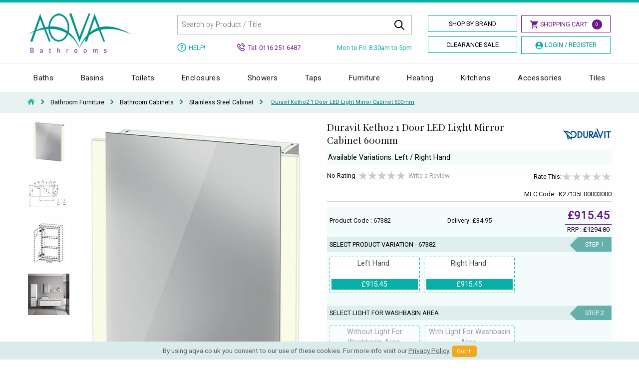

--- FILE ---
content_type: text/html; charset=utf-8
request_url: https://www.aqva.co.uk/Bathrooms/316278
body_size: 26443
content:
<!doctype html>
<html class="no-js" lang="en">
<head>
    <meta charset="utf-8">
    <meta http-equiv="x-ua-compatible" content="ie=edge">
    <meta name="viewport" content="width=device-width, initial-scale=1.0,maximum-scale=1.0,user-scalable=0">
    <meta name="apple-mobile-web-app-title" content="Shop Bathrooms">
    <title>Duravit Ketho2 1 Door LED Light Mirror Cabinet 600mm</title>
    
    <meta name="description" content="Redefine your bathroom with Bathroom Cabinets from AQVA. Duravit Ketho2 1 Door LED Light Mirror Cabinet 600mm is designed for modern lifestyles.">
    <style type="text/css">
        .recaptcha-placeholder{display: flex; justify-content: center; margin-bottom: 1em;}
        @media screen and (min-width: 64em) {
            .borders_share {
                min-height: 73px;
            }

            .slider-for {
                max-height: 575px;
                overflow: hidden;
            }
        }

        @media screen and (max-width: 39.9375em) {
            .slider-for {
                height: 500px;
                overflow-y: hidden;
            }

            .slider-nav {
                height: 110px;
                overflow-y: hidden
            }

            .related_pro {
                height: 525px;
                overflow-y: hidden;
            }

            #example-tabs .is-active #panel1 {
                display: block
            }
        }
    </style>

    
        <meta name="ROBOTS" content="index, follow">
    <meta property="og:type" content="product" />
    <meta property="og:title" content="Duravit Ketho2 1 Door LED Light Mirror Cabinet 600mm" />
        <meta property="og:image" content="https://md.aqva.co.uk/M-2022-10-3--13-55-7-280.jpg" />

    <meta property="og:description" content="Redefine your bathroom with Bathroom Cabinets from AQVA. Duravit Ketho2 1 Door LED Light Mirror Cabinet 600mm is designed for modern lifestyles." />
    <meta property="og:url" content="https://www.aqva.co.uk/Bathrooms/316278" />
    <meta property="product:price:amount" content="915.45" />
    <meta property="product:price:currency" content="GBP" />
    <meta property="product:brand" content="duravit" />
    <meta property="og:site_name" content="AQVA Bathrooms" />
    <meta property="product:availability" content="instock" />

    
            <link rel="canonical" href="https://www.aqva.co.uk/Bathrooms/316278">

    <link rel="preconnect" href="//fonts.googleapis.com" crossorigin>
    <link rel="preconnect" href="//fonts.gstatic.com" crossorigin>
    <link rel="preconnect" href="//www.googletagmanager.com">
    <link rel="preconnect" href="//www.google-analytics.com">
    <link rel="preconnect" href="//connect.facebook.net">
    <link rel="preload" href="/css/app.css" as="style">
    <link rel="preload" href="/css/new_aqva.css" as="style">
    <link rel="preload" href="//brand.aqva.co.uk/foundation.js" as="script">
    <link rel="icon" type="image/png" href="/favicon.png">
    <link rel="apple-touch-icon" type="image/png" href="/aq_ico.png" />
    <link href="https://fonts.googleapis.com/css?family=Playfair+Display:400,400i|Roboto:300,300i,400,400i&display=swap" rel="stylesheet">
    <link href="https://files.aqva.co.uk/css/app.css" rel="stylesheet" />
    <link href="/css/new_aqva.css" rel="stylesheet" />
    <link href="https://files.aqva.co.uk/css/menu.css" rel="stylesheet" />
    
    

    
    




    <script src="//cdn.searchspring.net/search/v3/js/searchspring.catalog.js?lwpwwc" search="searchkey" defer></script>
    <script>
        !function (f, b, e, v, n, t, s) {
            if (f.fbq) return; n = f.fbq = function () {
                n.callMethod ?
                    n.callMethod.apply(n, arguments) : n.queue.push(arguments)
            };
            if (!f._fbq) f._fbq = n; n.push = n; n.loaded = !0; n.version = '2.0';
            n.queue = []; t = b.createElement(e); t.async = !0;
            t.src = v; s = b.getElementsByTagName(e)[0];
            s.parentNode.insertBefore(t, s)
        }(window, document, 'script',
            'https://connect.facebook.net/en_US/fbevents.js');
        fbq('init', '585248138581008');
        fbq('track', 'PageView');
    </script>
</head>
<!-- Facebook Pixel Code -->
<!-- End Facebook Pixel Code -->

<body>

    <noscript>
        <img height="1" width="1" style="display:none"
             src="https://www.facebook.com/tr?id=585248138581008&ev=PageView&noscript=1" />
    </noscript> <header>
        <div class="top-bar-header"> </div>
        <div class="row show-for-small-only hide-for-medium hide-for-large">
            <div class="large-12 columns">

                <div class="new-mob-head">

                    <a href="https://www.aqva.co.uk/"><img src="/images/logo-head.png" alt="AQVA Bathrooms" /></a>

                    <div class="mobapp-style-head">

                        <a class="mobapp-ico" href="tel:+441162516487">
                            <svg xmlns="http://www.w3.org/2000/svg" viewBox="0 0 100 99.2"><path d="M51.5 32.1c9 0 16.4 7.4 16.4 16.4 0 1.5 1.2 2.6 2.6 2.6s2.6-1.2 2.6-2.6c0-12-9.7-21.7-21.7-21.7-1.5 0-2.6 1.2-2.6 2.6.1 1.5 1.3 2.7 2.7 2.7zm0-13.4c16.4 0 29.8 13.3 29.8 29.8 0 1.5 1.2 2.6 2.6 2.6s2.6-1.2 2.6-2.6c0-19.3-15.7-35.1-35.1-35.1-1.5 0-2.6 1.2-2.6 2.6.1 1.5 1.3 2.7 2.7 2.7zm0-18.7c-1.5 0-2.6 1.2-2.6 2.6s1.2 2.6 2.6 2.6c23.8 0 43.2 19.4 43.2 43.2 0 1.5 1.2 2.6 2.6 2.6s2.6-1.2 2.6-2.6C100 21.7 78.3 0 51.5 0zm43.7 79.4l-18.4-14c-.8-.8-1.9-1.2-3.1-1.2-1.2 0-2.4.5-3.2 1.3l-6.4 6.3c-1 1-2.4 1.2-3.6.7-3.2-1.5-6.4-3.3-9.5-5.4-3.6-2.5-7.1-5.3-10.3-8.5-3.2-3.2-6.1-6.7-8.5-10.3-2-3-3.8-6.2-5.4-9.5-.6-1.2-.3-2.7.7-3.7L34 29c.9-.9 1.3-2 1.3-3.2 0-1.2-.4-2.3-1.3-3.1l-13.6-18-.3-.3c-.8-.9-1.9-1.4-3-1.4-1.2 0-2.4.5-3.2 1.3l-2.6 2.6C.9 16.1-2.8 31 2.3 43.9c4.6 11.8 11.5 22.4 20.5 31.5 9.1 9.3 20.1 16.5 32.5 21.4 4.1 1.6 8.4 2.4 12.7 2.4 9.2 0 18.2-3.7 25-10.6l2.6-2.6c.9-.9 1.3-2 1.3-3.2 0-1.2-.4-2.2-1.2-3.1-.2-.1-.3-.2-.5-.3zM89 84.9c-8.3 8.6-20.9 11.3-31.9 7-11.7-4.6-22-11.4-30.6-20.2C18 63.1 11.5 53.1 7.2 42 2.9 31.1 6 18.6 14.8 10.9l.1-.1 2-2 12.8 17-5.9 5.8c-2.6 2.5-3.3 6.4-1.8 9.7 1.7 3.5 3.6 6.9 5.8 10.2 2.6 3.9 5.7 7.6 9.2 11.1 3.4 3.4 7.2 6.5 11.1 9.2 3.3 2.2 6.8 4.2 10.2 5.8 3.3 1.5 7.1.8 9.6-1.7l6-5.9 17.2 13.1-2.1 1.8z" /></svg>
                        </a>

                        <a class="mobapp-ico">
                            <svg xmlns="http://www.w3.org/2000/svg" viewBox="0 0 99.9 100" class="search_icon"><path d="M98.6 92.6L72.4 66.3c5.7-7 9-15.9 9-25.6C81.5 18.2 63.2 0 40.7 0S0 18.2 0 40.7s18.2 40.7 40.7 40.7c9.7 0 18.5-3.4 25.5-9l26.2 26.2c1.7 1.7 4.5 1.7 6.2 0s1.7-4.3 0-6zM40.7 72.7c-17.7 0-32-14.3-32-32s14.3-32 32-32 32 14.3 32 32-14.3 32-32 32z" /></svg>
                        </a>

                            <a class="mobapp-ico" href="https://www.aqva.co.uk/home/login">
                                <svg xmlns="http://www.w3.org/2000/svg" viewBox="0 0 100 100"><path d="M50 0C22.4 0 0 22.4 0 50c0 14.1 5.9 26.9 15.4 36 0 0 0 .1.1.1.3.3.6.5.9.8.8.7 1.6 1.5 2.5 2.1.5.4.9.7 1.4 1 .8.6 1.6 1.2 2.4 1.7.6.4 1.2.7 1.7 1.1.8.5 1.5.9 2.3 1.4.7.4 1.4.7 2.1 1 .7.4 1.5.7 2.3 1 .8.3 1.5.6 2.3.9.7.3 1.5.5 2.2.8.8.3 1.7.4 2.6.7.7.2 1.4.4 2.1.5 1 .2 2 .3 3 .5l1.8.3c1.6.2 3.3.3 4.9.3s3.3-.1 4.9-.2l1.8-.3c1-.1 2-.3 3-.5.7-.1 1.4-.3 2.1-.5.9-.2 1.7-.4 2.6-.7.7-.2 1.5-.5 2.2-.8.8-.3 1.6-.5 2.3-.9.8-.3 1.5-.7 2.3-1 .7-.3 1.4-.6 2.1-1 .8-.4 1.6-.9 2.3-1.4.6-.3 1.2-.7 1.7-1.1.8-.5 1.6-1.1 2.4-1.7.5-.3.9-.7 1.4-1 .8-.7 1.6-1.4 2.5-2.1.3-.3.6-.5.9-.8 0 0 0-.1.1-.1 9.5-9.1 15.4-21.9 15.4-36C100 22.4 77.6 0 50 0zm7 48.1c-1 .6-2 1-3 1.3-.2.1-.4.1-.6.2-.4.1-.7.2-1.1.2-.7.1-1.4.2-2.1.2h-.4c-.7 0-1.4-.1-2.1-.2-.4-.1-.7-.1-1.1-.2-.2 0-.4-.1-.6-.2-1-.3-2-.7-3-1.3h-.1c-4.3-2.5-7.3-7.1-7.3-12.4 0-7.9 6.4-14.3 14.3-14.3s14.3 6.4 14.3 14.3c.1 5.3-2.9 9.9-7.2 12.4zm-16.1 7c2.8 1.3 5.8 2.1 9.1 2.1s6.3-.7 9.1-2.1c11.4 3.8 19.3 14.6 19.5 26.8-.2.1-.3.3-.4.4-.7.6-1.3 1.1-2 1.6l-1.2.9c-.6.5-1.3.9-2 1.3l-1.5.9c-.6.4-1.3.7-1.9 1.1-.6.3-1.2.6-1.7.8-.6.3-1.2.6-1.9.8-.6.3-1.3.5-2 .7l-1.8.6c-.7.2-1.5.4-2.2.6-.6.1-1.2.3-1.7.4-.8.2-1.7.3-2.6.4-.5.1-1 .2-1.5.2-1.4.1-2.8.2-4.2.2s-2.8-.1-4.2-.2c-.5-.1-1-.1-1.5-.2-.9-.1-1.7-.2-2.6-.4-.6-.1-1.2-.3-1.7-.4-.7-.2-1.5-.4-2.2-.6l-1.8-.6c-.7-.2-1.3-.5-2-.7-.6-.3-1.2-.5-1.9-.8-.6-.3-1.2-.5-1.7-.8-.6-.3-1.3-.7-1.9-1.1l-1.5-.9c-.7-.4-1.3-.9-2-1.3l-1.2-.9c-.7-.5-1.3-1.1-2-1.6l-.4-.4c.2-12.2 8.1-23 19.5-26.8zm44 19.7C82.6 64.1 75.6 55 65.8 50.2c3.5-3.8 5.6-8.9 5.6-14.4 0-11.8-9.6-21.4-21.4-21.4S28.6 24 28.6 35.8c0 5.6 2.2 10.6 5.6 14.4-9.8 4.8-16.9 14-19.1 24.6-5-7-7.9-15.5-7.9-24.8C7.1 26.4 26.4 7.1 50 7.1S92.9 26.4 92.9 50c0 9.2-3 17.8-8 24.8z" /></svg>
                            </a>

                        <a class="mobapp-ico" href="https://www.aqva.co.uk/cart.aspx">
                            <svg xmlns="http://www.w3.org/2000/svg" viewBox="0 0 106.2 100"><path d="M103.9 20.6c-2-2.6-5.1-4.1-8.4-4.1H27.4l-2.1-8.3C24 3.4 19.8 0 14.9 0H3.5C1.6 0 0 1.6 0 3.5S1.6 7 3.5 7h11.4c1.7 0 3.1 1.1 3.6 2.8l13.6 54.4c1.2 4.8 5.5 8.2 10.4 8.2h44.6c4.9 0 9.3-3.4 10.4-8.2l8.4-34.5c.8-3.2.1-6.5-2-9.1zm-4.8 7.5l-8.4 34.5c-.4 1.7-1.9 2.8-3.6 2.8H42.5c-1.7 0-3.1-1.1-3.6-2.8l-9.7-39h66.3c1.1 0 2.2.6 2.9 1.5.7.7 1 1.9.7 3zM44.9 76.7c-6.4 0-11.6 5.3-11.6 11.6 0 6.4 5.3 11.6 11.6 11.6s11.6-5.3 11.6-11.6-5.3-11.6-11.6-11.6zm0 16.3c-2.6 0-4.6-2-4.6-4.6 0-2.6 2-4.6 4.6-4.6 2.6 0 4.6 2 4.6 4.6-.1 2.4-2.2 4.6-4.6 4.6zm38.4-16.3c-6.4 0-11.6 5.3-11.6 11.6 0 6.4 5.3 11.6 11.6 11.6 6.4 0 11.6-5.3 11.6-11.6s-5.2-11.6-11.6-11.6zm0 16.3c-2.6 0-4.6-2-4.6-4.6 0-2.6 2-4.6 4.6-4.6 2.6 0 4.6 2 4.6 4.6 0 2.4-2.1 4.6-4.6 4.6z" /></svg>
                            <dd id="noCount" class="badge success">0</dd>
                        </a>


                    </div>
                </div>

                <div class="mobile_tab_search">
                    <div class="search-box">
                        <form id="searchform" name="searchform" action="/search" method="get">
                            <input class="input-group-field" type="text" placeholder="Search by Product / Title" id="searchkey" name="searchkey" required="" autocomplete="off">
                            <button type="submit">Go</button>
                            <input type="hidden" id="showmenu" name="showmenu" value="0" />
                        </form>
                    </div>
                </div>
                </div>
        </div>
        <div class="row hide-for-small-only">
            <div class="large-12 columns nopadding menu_margin">
                <div class="large-3 small-6 medium-3 columns">
                    <div class="logo-header">
                        <a href="https://www.aqva.co.uk">
                            <img src="https://brand.aqva.co.uk/logo-head.png" alt="AQVA Bathrooms" />
                        </a>
                    </div>
                </div><div class="large-5 small-6 medium-9 columns nopadding">
                    <div class="large-12 columns">
                        <div class="search-box">
                            <form id="searchform" name="searchform" action="/search" method="get">
                                <input type="text" placeholder="Search by Product / Title" id="searchkey" name="searchkey" required="" autocomplete="off">
                                <button class="search_input" type="submit">
                                    <svg xmlns="http://www.w3.org/2000/svg" width="20" height="20"><path d="M8.17 16.33c1.83 0 3.6-.61 5.03-1.74L18.62 20 20 18.61l-5.41-5.41c2.78-3.55 2.16-8.68-1.39-11.46S4.52-.42 1.74 3.13s-2.16 8.68 1.39 11.46a8.151 8.151 0 0 0 5.04 1.74zm0-14.37a6.199 6.199 0 1 1 0 12.4 6.199 6.199 0 1 1 0-12.4z" /></svg>
                                </button> <input type="hidden" id="showmenu" name="showmenu" value="0" />
                            </form>
                        </div>
                    </div>
                </div>
                <div class="large-4 columns">
                    <a class="shop-by-brand header_btn" href="https://www.aqva.co.uk/shopbybrand.aspx">Shop By Brand</a>
                    <a href="https://www.aqva.co.uk/cart.aspx" class="shopping-cart-button header_btn1">
                        <svg width="17px" height="16px"><path d="M3.571,0.051 L0.889,0.065 L0.896,1.654 L2.524,1.647 L5.114,7.930 L4.173,9.451 C3.514,10.516 4.315,11.977 5.556,11.977 L15.036,11.977 L15.036,10.387 L5.556,10.387 C5.469,10.387 5.459,10.370 5.506,10.294 L6.430,8.798 L12.301,8.798 C12.872,8.798 13.399,8.484 13.675,7.980 L16.507,2.824 C16.798,2.294 16.419,1.644 15.820,1.644 L4.227,1.644 L3.571,0.051 ZM5.602,12.772 C4.734,12.772 4.030,13.484 4.030,14.362 C4.030,15.240 4.734,15.952 5.602,15.952 C6.471,15.952 7.174,15.240 7.174,14.362 C7.174,13.484 6.471,12.772 5.602,12.772 ZM13.463,12.772 C12.595,12.772 11.891,13.484 11.891,14.362 C11.891,15.240 12.595,15.952 13.463,15.952 C14.332,15.952 15.036,15.240 15.036,14.362 C15.036,13.484 14.332,12.772 13.463,12.772 Z" /></svg>
                        <span>Shopping Cart</span>
                        <dd id="noCount" class="badge success">0</dd>
                    </a>
                    <a class="shop-by-brand header_btn" href="https://www.aqva.co.uk/clearance-sale">Clearance Sale</a> 
<a href="https://www.aqva.co.uk/home/login" class="shop-by-brand login-register header_btn1"> <svg width="16px" height="16px"><path d="M8.001,0.518 C3.869,0.518 0.519,3.868 0.519,8.000 C0.519,12.132 3.869,15.482 8.001,15.482 C12.133,15.482 15.483,12.132 15.483,8.000 C15.483,3.868 12.133,0.518 8.001,0.518 ZM8.001,2.576 C9.344,2.576 10.433,3.664 10.433,5.007 C10.433,6.350 9.344,7.439 8.001,7.439 C6.658,7.439 5.570,6.350 5.570,5.007 C5.570,3.664 6.658,2.576 8.001,2.576 ZM8.001,13.985 C5.929,13.985 4.103,12.932 3.029,11.331 C3.868,10.112 6.539,9.496 8.001,9.496 C9.463,9.496 12.135,10.112 12.974,11.331 C11.899,12.932 10.074,13.985 8.001,13.985 Z" /></svg> <span>Login / Register</span> </a>                </div>
            </div>
            <div class="row column">
                <div class="large-5 large-offset-3 medium-9 medium-offset-3 _neg_margin small_style lg_no_padding columns">
                    <div class="medium-3 small-6 columns _med_no_padding tooltips">
                        <a href="https://www.aqva.co.uk/help.aspx" class="below-search-link">
                            <svg width="18px" height="18px"><path d="M9.000,0.418 C4.260,0.418 0.418,4.260 0.418,9.000 C0.418,13.740 4.260,17.582 9.000,17.582 C13.740,17.582 17.582,13.740 17.582,9.000 C17.571,4.265 13.735,0.429 9.000,0.418 ZM9.000,16.133 L9.000,16.135 C5.070,16.135 1.883,12.949 1.883,9.019 C1.883,5.088 5.070,1.902 9.000,1.902 C12.930,1.902 16.117,5.088 16.117,9.019 C16.106,12.945 12.926,16.124 9.000,16.133 ZM11.874,6.228 C12.262,7.800 11.304,9.388 9.733,9.777 L9.733,11.382 L8.267,11.382 L8.267,8.395 L9.000,8.395 C9.809,8.395 10.465,7.739 10.465,6.930 C10.465,6.121 9.809,5.465 9.000,5.465 C8.191,5.465 7.535,6.121 7.535,6.930 L6.070,6.930 C6.070,5.312 7.382,4.000 9.000,4.000 L9.000,4.002 C10.358,3.988 11.548,4.910 11.874,6.228 ZM8.267,12.611 L9.733,12.611 L9.733,13.892 L8.267,13.892 L8.267,12.611 Z" /></svg> <span>Help!</span>
                        </a>
                    </div>
                    <div class="medium-4 small-6 columns nopadding">
                        <div class="below-search-number"> <svg width="17px" height="17px"><path d="M8.280,3.770 C8.341,3.406 8.687,3.158 9.054,3.218 L9.055,3.218 C10.154,3.404 11.157,3.923 11.956,4.719 C12.752,5.515 13.271,6.517 13.458,7.617 C13.490,7.792 13.450,7.970 13.347,8.117 C13.243,8.267 13.087,8.364 12.908,8.393 C12.907,8.395 12.905,8.395 12.903,8.395 C12.877,8.400 12.839,8.405 12.797,8.405 C12.467,8.405 12.188,8.170 12.134,7.845 C11.992,7.021 11.602,6.269 11.006,5.673 C10.406,5.075 9.654,4.686 8.832,4.545 C8.469,4.484 8.223,4.138 8.280,3.770 ZM14.793,12.007 C15.171,12.384 15.371,12.833 15.373,13.302 C15.374,13.770 15.177,14.223 14.805,14.612 C14.660,14.767 14.511,14.909 14.365,15.049 C14.153,15.252 13.964,15.435 13.800,15.632 C13.795,15.638 13.790,15.643 13.783,15.650 L13.775,15.658 C13.227,16.251 12.528,16.551 11.698,16.551 C11.625,16.551 11.554,16.548 11.487,16.545 L11.478,16.545 C11.477,16.545 11.475,16.545 11.474,16.545 C10.291,16.467 9.244,16.031 8.464,15.658 L8.463,15.658 C6.438,14.678 4.660,13.286 3.179,11.521 C1.966,10.060 1.145,8.690 0.599,7.213 C0.237,6.236 0.098,5.422 0.159,4.650 L0.159,4.648 C0.216,3.997 0.480,3.430 0.945,2.966 L2.083,1.830 C2.083,1.828 2.084,1.828 2.086,1.826 C2.465,1.463 2.910,1.271 3.376,1.271 C3.844,1.271 4.286,1.463 4.650,1.826 C4.838,1.999 5.023,2.187 5.202,2.370 L5.274,2.444 C5.325,2.494 5.378,2.547 5.429,2.600 C5.480,2.652 5.532,2.705 5.585,2.757 L6.492,3.665 C6.882,4.053 7.088,4.504 7.088,4.969 C7.090,5.435 6.883,5.888 6.492,6.279 C6.445,6.326 6.397,6.374 6.351,6.422 C6.304,6.469 6.258,6.517 6.212,6.563 C6.007,6.773 5.788,6.995 5.553,7.216 C5.739,7.600 5.992,7.986 6.353,8.441 C7.197,9.475 8.072,10.273 9.031,10.882 C9.126,10.941 9.241,10.999 9.341,11.050 L9.389,11.073 C9.410,11.084 9.433,11.096 9.456,11.107 L10.390,10.173 C10.766,9.795 11.214,9.597 11.684,9.597 C12.158,9.597 12.603,9.799 12.971,10.181 L12.971,10.181 L14.793,12.007 ZM13.857,12.957 L12.024,11.123 C12.022,11.122 12.022,11.122 12.020,11.120 C11.941,11.038 11.820,10.941 11.695,10.941 C11.561,10.941 11.432,11.040 11.350,11.122 L10.214,12.258 C10.029,12.453 9.799,12.557 9.549,12.557 C9.403,12.557 9.262,12.522 9.119,12.450 C9.108,12.445 9.098,12.439 9.088,12.434 L9.083,12.430 C9.077,12.427 9.070,12.424 9.063,12.419 C8.968,12.361 8.853,12.302 8.752,12.251 C8.614,12.182 8.466,12.107 8.323,12.017 C7.231,11.324 6.248,10.427 5.315,9.280 C5.315,9.278 5.314,9.278 5.314,9.277 C4.788,8.612 4.447,8.055 4.204,7.469 C4.201,7.464 4.199,7.459 4.197,7.454 C4.194,7.446 4.191,7.438 4.187,7.428 C4.058,7.054 4.133,6.722 4.411,6.445 L4.427,6.428 C4.430,6.423 4.435,6.420 4.439,6.417 C4.700,6.185 4.939,5.942 5.194,5.684 L5.261,5.615 C5.356,5.517 5.453,5.420 5.548,5.325 C5.813,5.061 5.813,4.875 5.548,4.611 L4.642,3.704 C4.529,3.594 4.417,3.480 4.320,3.379 L4.314,3.373 C4.112,3.169 3.922,2.976 3.726,2.792 C3.725,2.790 3.723,2.788 3.721,2.787 C3.601,2.670 3.488,2.611 3.381,2.611 C3.268,2.611 3.147,2.672 3.028,2.785 L1.899,3.915 C1.658,4.153 1.531,4.422 1.502,4.760 C1.456,5.340 1.567,5.954 1.863,6.747 C2.357,8.080 3.104,9.324 4.212,10.659 C5.567,12.278 7.195,13.552 9.054,14.446 C9.727,14.767 10.621,15.141 11.567,15.202 C11.616,15.205 11.664,15.208 11.707,15.208 C12.163,15.208 12.498,15.069 12.790,14.757 C12.997,14.510 13.217,14.297 13.447,14.082 C13.472,14.057 13.496,14.033 13.521,14.010 C13.634,13.900 13.741,13.796 13.841,13.688 L13.843,13.686 C14.161,13.351 14.038,13.138 13.857,12.957 ZM16.313,7.485 C16.011,5.707 15.171,4.085 13.882,2.797 C12.588,1.506 10.966,0.666 9.187,0.365 C8.820,0.304 8.474,0.552 8.413,0.917 C8.353,1.283 8.600,1.629 8.963,1.690 C10.469,1.946 11.840,2.659 12.930,3.747 C14.020,4.837 14.731,6.208 14.987,7.712 C15.041,8.037 15.320,8.272 15.650,8.272 C15.652,8.272 15.653,8.272 15.655,8.272 C15.696,8.272 15.731,8.267 15.757,8.262 C15.758,8.262 15.760,8.262 15.762,8.260 C15.941,8.231 16.097,8.134 16.200,7.984 C16.305,7.838 16.345,7.661 16.313,7.485 Z" /></svg> <span>Tel: 0116 251 6487</span> </div>
                    </div>
                    <div class="medium-5 hide-for-small-only _med_no_padding text-center medium-text-right columns">
                        <div class="below-search-day"> <span>Mon to Fri: 8.30am to 5pm</span> </div>
                    </div>
                </div>
            </div>
        </div>
    </header> <div class="main-nav-bord"><div class="row"><div class="large-12 small-12 columns nopadding"><div class="r-h-container" id="top-header"><div class="bw-container"><div class="bw-content"><div class="bw-nav"><div class="bw-nav-open"> <button class="bw-btn bw-navbtn"> </button></div><div class="bw-slide"><div class="bw-navtitle"></div><div class="bw-menu"><div class="bw-menu-scrollbar"><ul class="bw-navitems bw-navlevel1 bw-translate-0"><li class="bw-navitem b_c"> <a href="https://www.aqva.co.uk/Baths" class="bw-navlink bw-navfold bw-navlinklevel1" title="Baths">Baths</a><div class="bw-navitems bw-navlevel2"><ul class="bw-column"><li class="bw-navitem"><a href="https://www.aqva.co.uk/Baths/BathRanges" title="Bath Ranges" class="bw-navlink bw-navfold">Bath Ranges</a><div class="bw-navitems bw-navlevel3"><ul class="bw-navitems-group"><li class="bw-navitem"><a href="https://www.aqva.co.uk/Baths/BathRanges/RegularBaths" title="Standard / Acrylic Baths" class="bw-navlink bw-navlink--bold">Standard / Acrylic Baths</a></li><li class="bw-navitem"> <a href="https://www.aqva.co.uk/Baths/BathRanges/DoubleEnded" title="Double Ended Baths" class="bw-navlink bw-navfold">Double Ended Baths</a></li><li class="bw-navitem"><a href="https://www.aqva.co.uk/Baths/BathRanges/ShowerBaths" title="Shower Baths" class="bw-navlink bw-navlink--bold">Shower Baths</a></li><li class="bw-navitem"><a href="https://www.aqva.co.uk/Baths/BathRanges/CornerBaths" title="Corner Baths" class="bw-navlink bw-navfold">Corner Baths</a></li><li class="bw-navitem"><a href="https://www.aqva.co.uk/Baths/BathRanges/WhirlpoolBaths" title="Whirlpool Baths" class="bw-navlink bw-navfold">Whirlpool Baths</a></li><li class="bw-navitem"><a href="https://www.aqva.co.uk/Baths/BathRanges/SteelBaths" class="bw-navlink bw-navfold" title="Steel Baths">Steel Baths</a></li><li class="bw-navitem"><a href="https://www.aqva.co.uk/Baths/BathRanges/InsetBaths" class="bw-navlink bw-navfold" title="Inset Baths">Inset Baths</a></li><li class="bw-navitem"><a href="https://www.aqva.co.uk/Baths/BathRanges/CastIron" class="bw-navlink bw-navfold" title="Cast Iron Baths">Cast Iron Baths</a></li></ul></div></li></ul><ul class="bw-column"><li class="bw-navitem"> <a href="https://www.aqva.co.uk/Baths/BathAccessories" title="Accessories & Panels" class="bw-navlink bw-navfold"> Accessories & Panels</a><div class="bw-navitems bw-navlevel3"><ul class="bw-navitems-group"><li class="bw-navitem"><a href="https://www.aqva.co.uk/Baths/Curtains/Fittings" class="bw-navlink bw-navfold" title="Bath Curtains">Bath Curtains</a></li><li class="bw-navitem"><a href="https://www.aqva.co.uk/Baths/CurtainRails/Fittings" class="bw-navlink bw-navfold" title="Curtain Rails">Curtain Rails</a></li><li class="bw-navitem"><a href="https://www.aqva.co.uk/Baths/BathScreen/Fittings" class="bw-navlink bw-navfold" title="Bath Screens">Bath Screens</a></li><li class="bw-navitem"><a href="https://www.aqva.co.uk/Baths/Panels/FrontPanel" class="bw-navlink bw-navfold" title="Front Bath Panel">Front Bath Panel</a></li><li class="bw-navitem"><a href="https://www.aqva.co.uk/Baths/BathAccessories/BathWastes" class="bw-navlink bw-navlink--bold" title="Bath Waste">Bath Waste</a></li><li class="bw-navitem"><a href="https://www.aqva.co.uk/Baths/Panels/EndPanels" class="bw-navlink bw-navfold" title="End Bath panels">End Bath panels</a></li></ul></div></li></ul><div class="advert"><h3 class="menu_logo_tit">Top Selling Brands Under This Category</h3> <a class="menu_logo_img" href="https://www.aqva.co.uk/Brand/Roca"><img src="https://brand.aqva.co.uk/logo-preload.jpg" data-src="https://brand.aqva.co.uk/Big_2012-5-3--13-8-37-612.jpg" alt="Roca" class="lazyload"></a> <a class="menu_logo_img" href="https://www.aqva.co.uk/Brand/frontline"><img src="https://brand.aqva.co.uk/logo-preload.jpg" data-src="https://brand.aqva.co.uk/Big_2018-11-20--7-20-45-68.jpg" alt="frontline" class="lazyload"></a> <a class="menu_logo_img" href="https://www.aqva.co.uk/Brand/kaldewei"><img src="https://brand.aqva.co.uk/logo-preload.jpg" data-src="https://brand.aqva.co.uk/Big_2013-7-18--12-9-56-225.jpg" alt="kaldewei" class="lazyload"></a></div></div></li><li class="bw-navitem b_c"> <a href="https://www.aqva.co.uk/Bathroom/Basins" title="Basins" class="bw-navlink bw-navfold bw-navlinklevel1">Basins</a><div class="bw-navitems bw-navlevel2"><ul class="bw-column "><li class="bw-navitem"> <a href="#" title="Basins" class="bw-navlink bw-navfold">Basins</a><div class="bw-navitems bw-navlevel3"><ul class="bw-navitems-group"><li class="bw-navitem"><a href="https://www.aqva.co.uk/Bathroom/Basins/LargeBasins" title="Large Wash Basins" class="bw-navlink bw-navlink--bold">Large Wash Basins</a></li><li class="bw-navitem"><a href="https://www.aqva.co.uk/Bathroom/Basins/CloakroomBasins" title="Cloakroom Basins" class="bw-navlink bw-navlink--bold">Cloakroom Basins</a></li><li class="bw-navitem"> <a href="https://www.aqva.co.uk/Bathroom/Basins/CornerBasins" title="Corner Basins" class="bw-navlink bw-navlink--bold">Corner Basins</a></li><li class="bw-navitem"><a href="https://www.aqva.co.uk/Bathroom/Basins/CounterTop" title="Counter Top Basins" class="bw-navlink bw-navlink--bold">Counter Top Basins</a></li><li class="bw-navitem"> <a href="https://www.aqva.co.uk/Bathroom/Basins/InsetBasins" title="Inset Basins" class="bw-navlink bw-navlink--bold">Inset Basins</a></li><li class="bw-navitem"> <a href="https://www.aqva.co.uk/Bathroom/Basins/SemiRecessed" title="Semi-Recessed Basin" class="bw-navlink bw-navlink--bold">Semi-Recessed Basin</a></li><li class="bw-navitem"> <a href="https://www.aqva.co.uk/Bathroom/Basins/BasinsWithStands" title="Basins With Stand" class="bw-navlink bw-navlink--bold">Basins With Stand</a></li><li class="bw-navitem"> <a href="https://www.aqva.co.uk/Bathroom/Basins/Wall-Hung" title="Wall Hung Basins" class="bw-navlink bw-navlink--bold">Wall Hung Basins</a></li></ul></div></li></ul><ul class="bw-column "><li class="bw-navitem"> <a href="#" title="Basins" class="bw-navlink bw-navfold">Basins Accessories</a><div class="bw-navitems bw-navlevel3"><ul class="bw-navitems-group"><li class="bw-navitem"><a href="https://www.aqva.co.uk/Bathroom/Basins/wastes" title="Basin Waste" class="bw-navlink bw-navlink--bold">Basin Waste</a></li><li class="bw-navitem"> <a href="https://www.aqva.co.uk/Bathroom/Basins/frames" title="Basin Frames" class="bw-navlink bw-navlink--bold">Basin Frames</a></li><li class="bw-navitem"> <a href="https://www.aqva.co.uk/Bathroom/Basins/bottle-traps" title="Bottle Traps" class="bw-navlink bw-navlink--bold">Bottle Traps</a></li></ul></div></li></ul><div class="advert"><h3 class="menu_logo_tit">Top Selling Brands Under This Category</h3> <a class="menu_logo_img" href="https://www.aqva.co.uk/Brand/essential"><img src="https://brand.aqva.co.uk/logo-preload.jpg" data-src="https://brand.aqva.co.uk/Big_2013-11-1--7-44-51-105.jpg" alt="essential" class="lazyload"></a> <a class="menu_logo_img" href="https://www.aqva.co.uk/Brand/hib"><img src="https://brand.aqva.co.uk/logo-preload.jpg" data-src="https://brand.aqva.co.uk/Big_2017-11-10--12-29-24-766.jpg" alt="hib" class="lazyload"></a> <a class="menu_logo_img" href="https://www.aqva.co.uk/Brand/britton"><img src="https://brand.aqva.co.uk/logo-preload.jpg" data-src="https://brand.aqva.co.uk/Big_2014-6-19--8-6-32-889.jpg" alt="Britton Bathrooms" class="lazyload"></a></div></div></li><li class="bw-navitem b_c"> <a href="https://www.aqva.co.uk/Bathroom/ToiletsBidets" title="Toilets" class="bw-navlink bw-navfold bw-navlinklevel1">Toilets</a><div class="bw-navitems bw-navlevel2"><ul class="bw-column "><li class="bw-navitem"> <a href="#" title="Toilets & Bidets" class="bw-navlink bw-navfold">Toilets & Bidets</a><div class="bw-navitems bw-navlevel3"><ul class="bw-navitems-group"><li class="bw-navitem"><a href="https://www.aqva.co.uk/Bathroom/ToiletsBidets/CloseCoupled" title="Close Coupled Toilet" class="bw-navlink bw-navlink--bold">Close Coupled Toilet</a></li><li class="bw-navitem"><a href="https://www.aqva.co.uk/Bathroom/ToiletsBidets/TraditionalWC" title="Traditional Toilet" class="bw-navlink bw-navlink--bold">Traditional Toilet</a></li><li class="bw-navitem"><a href="https://www.aqva.co.uk/Bathroom/ToiletsBidets/LowLevelWC" title="Low Level Toilet" class="bw-navlink bw-navlink--bold">Low Level Toilet</a></li><li class="bw-navitem"><a href="https://www.aqva.co.uk/Bathroom/ToiletsBidets/BackToWallWC" title="Back to Wall Toilet" class="bw-navlink bw-navlink--bold">Back to Wall Toilet</a></li><li class="bw-navitem"><a href="https://www.aqva.co.uk/Bathroom/ToiletsBidets/WallHungWC" title="Wall Hung Toilets" class="bw-navlink bw-navlink--bold">Wall Hung Toilets</a></li><li class="bw-navitem"><a href="https://www.aqva.co.uk/Bathroom/ToiletsBidets/Bidets" title="Bidet" class="bw-navlink bw-navlink--bold">Bidet</a></li><li class="bw-navitem"><a href="https://www.aqva.co.uk/Bathroom/ToiletsBidets/Urinals" title="Urinals" class="bw-navlink bw-navlink--bold">Urinals</a></li></ul></div></li></ul><ul class="bw-column"><li class="bw-navitem"> <a href="#" title="Accessories" class="bw-navlink bw-navfold">Accessories</a><div class="bw-navitems bw-navlevel3"><ul class="bw-navitems-group"><li class="bw-navitem"><a href="https://www.aqva.co.uk/Bathroom/ToiletsBidets/ToiletSeats" class="bw-navlink bw-navlink--bold" title="Toilet Seats">Toilet Seats</a></li><li class="bw-navitem"><a href="https://www.aqva.co.uk/Bathroom/ToiletsBidets/BrushHolder" class="bw-navlink bw-navlink--bold" title="Toilet Brush Holder">Toilet Brush Holder</a></li><li class="bw-navitem"><a href="https://www.aqva.co.uk/Bathroom/ToiletsBidets/ToiletRollHolders" class="bw-navlink bw-navlink--bold" title="Toilet Roll Holder">Toilet Roll Holder</a></li><li class="bw-navitem"><a href="https://www.aqva.co.uk/Bathroom/ToiletsBidets/cisterns" class="bw-navlink bw-navlink--bold" title="Cistern">Cistern</a></li><li class="bw-navitem"><a href="https://www.aqva.co.uk/Bathroom/ToiletsBidets/DoucheKits" class="bw-navlink bw-navlink--bold" title="Douche Kit">Douche Kit</a></li><li class="bw-navitem"><a href="https://www.aqva.co.uk/Bathroom/ToiletsBidets/WCFrames" class="bw-navlink bw-navlink--bold" title="WC Frames">WC Frames</a></li><li class="bw-navitem"><a href="https://www.aqva.co.uk/Bathroom/ToiletsBidets/flushplates" class="bw-navlink bw-navlink--bold" title="Flush Plates">Flush Plates</a></li></ul></div></li></ul><div class="advert"><h3 class="menu_logo_tit">Top Selling Brands Under This Category</h3> <a class="menu_logo_img" href="https://www.aqva.co.uk/Brand/rak"><img src="https://brand.aqva.co.uk/logo-preload.jpg" data-src="https://brand.aqva.co.uk/Big_2019-1-2--7-21-14-787.jpg" alt="rak" class="lazyload"></a> <a class="menu_logo_img" href="https://www.aqva.co.uk/Brand/vitra"><img src="https://brand.aqva.co.uk/logo-preload.jpg" data-src="https://brand.aqva.co.uk/Big_2013-11-6--7-59-53-332.jpg" alt="vitra" class="lazyload"></a> <a class="menu_logo_img" href="https://www.aqva.co.uk/Brand/saneux"><img src="https://brand.aqva.co.uk/logo-preload.jpg" data-src="https://brand.aqva.co.uk/Big_2018-2-23--10-55-35-419.jpg" alt="saneux" class="lazyload"></a></div></div></li><li class="bw-navitem b_c"> <a href="https://www.aqva.co.uk/ShowerEnclosures" title="Enclosures" class="bw-navlink bw-navfold bw-navlinklevel1">Enclosures</a><div class="bw-navitems bw-navlevel2"><ul class="bw-column "><li class="bw-navitem"> <a href="https://www.aqva.co.uk/ShowerEnclosures/ShowerDoors" title="Shower Doors" class="bw-navlink bw-navfold">Shower Doors</a><div class="bw-navitems bw-navlevel3"><ul class="bw-navitems-group"><li class="bw-navitem"><a href="https://www.aqva.co.uk/ShowerEnclosures/Enclosures/Quadrant" title="Quadrant Shower Doors" class="bw-navlink bw-navlink--bold">Quadrant Shower Doors</a></li><li class="bw-navitem"><a href="https://www.aqva.co.uk/ShowerEnclosures/ShowerDoors/BiFoldDoors" class="bw-navlink bw-navlink--bold" title="Bi-Fold Shower Doors">Bi-Fold Shower Doors</a></li><li class="bw-navitem"><a href="https://www.aqva.co.uk/ShowerEnclosures/ShowerDoors/PivotDoors" class="bw-navlink bw-navlink--bold" title="Pivot / Hinged Doors">Pivot / Hinged Doors</a></li><li class="bw-navitem"><a href="https://www.aqva.co.uk/ShowerEnclosures/ShowerDoors/SlidingShower" class="bw-navlink bw-navlink--bold" title="Sliding Shower Doors">Sliding Shower Doors</a></li></ul></div></li></ul><ul class="bw-column "><li class="bw-navitem"> <a href="https://www.aqva.co.uk/ShowerEnclosures/Enclosures" title="Shower Enclosures" class="bw-navlink bw-navfold">Shower Enclosures</a><div class="bw-navitems bw-navlevel3"><ul class="bw-navitems-group"><li class="bw-navitem"><a href="https://www.aqva.co.uk/ShowerEnclosures/Enclosures/Cubicles" title="Shower Cubicles" class="bw-navlink bw-navfold">Shower Cubicles</a></li><li class="bw-navitem"><a href="https://www.aqva.co.uk/ShowerEnclosures/Enclosures/WalkinShowers" title="Walk in Shower Enclosure" class="bw-navlink bw-navfold">Walk in Shower Enclosure</a></li></ul></div></li></ul><ul class="bw-column "><li class="bw-navitem"> <a href="https://www.aqva.co.uk/ShowerEnclosures/ShowerTrays" title="Shower Trays" class="bw-navlink bw-navfold">Shower Trays</a><div class="bw-navitems bw-navlevel3"><ul class="bw-navitems-group"><li class="bw-navitem"><a href="https://www.aqva.co.uk/ShowerEnclosures/ShowerTrays/RectangleTray" title="Rectangular Shower Tray" class="bw-navlink bw-navfold">Rectangular Shower Tray</a></li><li class="bw-navitem"><a href="https://www.aqva.co.uk/ShowerEnclosures/ShowerTrays/SquareTray" title="Square Shower Tray" class="bw-navlink bw-navfold">Square Shower Tray</a></li><li class="bw-navitem"><a href="https://www.aqva.co.uk/ShowerEnclosures/ShowerTrays/QuadrantTrays" title="Quadrant Tray" class="bw-navlink bw-navlink--bold">Quadrant Tray</a></li></ul></div></li></ul><ul class="bw-column "><li class="bw-navitem"> <a href="https://www.aqva.co.uk/ShowerEnclosures/EnclosureAccessories" title="Accessories" class="bw-navlink bw-navfold">Accessories</a><div class="bw-navitems bw-navlevel3"><ul class="bw-navitems-group"><li class="bw-navitem"><a href="https://www.aqva.co.uk/ShowerEnclosures/EnclosureAccessories/Lights" title="Shower Lights" class="bw-navlink bw-navfold">Shower Lights</a></li><li class="bw-navitem"><a href="https://www.aqva.co.uk/ShowerEnclosures/EnclosureAccessories/showerwaste" title="Shower Waste" class="bw-navlink bw-navfold">Shower Waste</a></li></ul></div></li></ul><div class="advert"><h3 class="menu_logo_tit">Top Selling Brands Under This Category</h3> <a class="menu_logo_img" href="https://www.aqva.co.uk/Brand/twyford"><img src="https://brand.aqva.co.uk/logo-preload.jpg" data-src="https://brand.aqva.co.uk/Big_2013-4-23--14-39-1-482.jpg" alt="twyford" class="lazyload"></a> <a class="menu_logo_img" href="https://www.aqva.co.uk/Brand/Lakes"><img src="https://brand.aqva.co.uk/logo-preload.jpg" data-src="https://brand.aqva.co.uk/Big_2012-11-15--13-8-14-575.png" alt="Lakes" class="lazyload"></a> <a class="menu_logo_img" href="https://www.aqva.co.uk/Brand/Merlyn"><img src="https://brand.aqva.co.uk/logo-preload.jpg" data-src="https://brand.aqva.co.uk/Big_2012-6-11--15-49-5-850.png" alt="Merlyn" class="lazyload"></a></div></div></li><li class="bw-navitem b_c"> <a href="https://www.aqva.co.uk/Showers" title="Showers" class="bw-navlink bw-navfold bw-navlinklevel1">Showers</a><div class="bw-navitems bw-navlevel2"><ul class="bw-column "><li class="bw-navitem"> <a href="https://www.aqva.co.uk/Showers/Showers" title="Showers" class="bw-navlink bw-navfold">Showers</a><div class="bw-navitems bw-navlevel3"><ul class="bw-navitems-group"><li class="bw-navitem"><a href="https://www.aqva.co.uk/Showers/Showers/ElectricShower" title="Electric Showers" class="bw-navlink bw-navfold">Electric Showers</a></li><li class="bw-navitem"><a href="https://www.aqva.co.uk/Showers/Showers/DigitalShowers" title="Digital Showers" class="bw-navlink bw-navfold">Digital Showers</a></li><li class="bw-navitem"><a href="https://www.aqva.co.uk/Showers/Showers/PowerShowers" title="Power Showers" class="bw-navlink bw-navfold">Power Showers</a></li><li class="bw-navitem"><a href="https://www.aqva.co.uk/Showers/Showers/ShowerPanels" title="Shower Tower" class="bw-navlink bw-navfold">Shower Tower</a></li><li class="bw-navitem"><a href="https://www.aqva.co.uk/Showers/Valves/rigidriser" title="Rigid Riser Kit" class="bw-navlink bw-navfold">Rigid Riser Kit</a></li></ul></div></li></ul><ul class="bw-column"><li class="bw-navitem"> <a href="https://www.aqva.co.uk/Showers/Valves" title="Shower Valves & Sets" class="bw-navlink bw-navfold">Shower Valves & Sets </a><div class="bw-navitems bw-navlevel3"><ul class="bw-navitems-group"><li class="bw-navitem"><a href="https://www.aqva.co.uk/Showers/Valves/ThermostaticValves" title="Thermostatic Valves" class="bw-navlink bw-navfold">Thermostatic Valves</a></li><li class="bw-navitem"><a href="https://www.aqva.co.uk/Showers/Valves/ManualValves" title="Manual Valves" class="bw-navlink bw-navfold">Manual Valves</a></li><li class="bw-navitem"><a href="https://www.aqva.co.uk/Showers/Valves/Diverters" title="Diverters" class="bw-navlink bw-navfold">Diverters</a></li><li class="bw-navitem"><a href="https://www.aqva.co.uk/Showers/Valves/StopValves" title="Stop Valves" class="bw-navlink bw-navfold">Stop Valves</a></li><li class="bw-navitem"><a href="https://www.aqva.co.uk/Showers/Set/CompleteSet" title="Shower Sets" class="bw-navlink bw-navfold">Shower Sets</a></li></ul></div></li></ul><ul class="bw-column"><li class="bw-navitem"> <a href="https://www.aqva.co.uk/Showers/Accessories" title="Shower Accessories" class="bw-navlink bw-navfold">Shower Accessories</a><div class="bw-navitems bw-navlevel3"><ul class="bw-navitems-group"><li class="bw-navitem"><a href="https://www.aqva.co.uk/Showers/Accessories/Shower-Heads" title="Shower Heads" class="bw-navlink bw-navfold">Shower Heads</a></li><li class="bw-navitem"><a href="https://www.aqva.co.uk/Showers/Set/SlideRailKits" class="bw-navlink bw-navlink--bold" title="Slide Rail Kits">Slide Rail Kits</a></li><li class="bw-navitem"><a href="https://www.aqva.co.uk/Showers/Accessories/Handsets" class="bw-navlink bw-navlink--bold" title="Handsets">Handsets</a></li><li class="bw-navitem"><a href="https://www.aqva.co.uk/Showers/BodyJets/Fittings" title="Body Jets" class="bw-navlink bw-navfold">Body Jets</a></li><li class="bw-navitem"><a href="https://www.aqva.co.uk/Showers/Accessories/hose" title="Shower Hose" class="bw-navlink bw-navfold">Shower Hose</a></li></ul></div></li></ul><div class="advert"><h3 class="menu_logo_tit">Top Selling Brands Under This Category</h3> <a class="menu_logo_img" href="https://www.aqva.co.uk/Brand/Mira"><img src="https://brand.aqva.co.uk/logo-preload.jpg" data-src="https://brand.aqva.co.uk/Big_2012-8-13--22-39-25-128.png" alt="Mira" class="lazyload"></a> <a class="menu_logo_img" href="https://www.aqva.co.uk/Brand/Triton"><img src="https://brand.aqva.co.uk/logo-preload.jpg" data-src="https://brand.aqva.co.uk/Big_2012-8-14--10-40-2-723.png" alt="Triton" class="lazyload"></a> <a class="menu_logo_img" href="https://www.aqva.co.uk/Brand/Deva"><img src="https://brand.aqva.co.uk/logo-preload.jpg" data-src="https://brand.aqva.co.uk/Big_2012-5-3--12-23-7-615.jpg" alt="Deva" class="lazyload"></a></div></div></li><li class="bw-navitem b_c"> <a href="https://www.aqva.co.uk/Taps" title="Taps" class="bw-navlink bw-navfold bw-navlinklevel1">Taps</a><div class="bw-navitems bw-navlevel2"><ul class="bw-column"><li class="bw-navitem"> <a href="https://www.aqva.co.uk/Taps/BasinTaps" title="Basin Taps" class="bw-navlink bw-navfold">Basin Taps</a><div class="bw-navitems bw-navlevel3"><ul class="bw-navitems-group"><li class="bw-navitem"><a href="https://www.aqva.co.uk/Taps/BasinTaps/BasinTaps" class="bw-navlink bw-navlink--bold" title="Basin Pillar Taps">Basin Pillar Taps</a></li><li class="bw-navitem"><a href="https://www.aqva.co.uk/Taps/BasinTaps/BasinMixer" class="bw-navlink bw-navlink--bold" title="Basin Mixer Taps">Basin Mixer Taps</a></li><li class="bw-navitem"><a href="https://www.aqva.co.uk/Taps/BasinTaps/PremiumBasinMixer" class="bw-navlink bw-navlink--bold" title="Premium Basin Mixer Taps">Premium Basin Mixer Taps</a></li><li class="bw-navitem"><a href="https://www.aqva.co.uk/Taps/BasinTaps/AutomaticTaps" class="bw-navlink bw-navlink--bold" title="Sensor Taps">Sensor Taps</a></li><li class="bw-navitem"><a href="https://www.aqva.co.uk/Taps/BasinTaps/Spouts" class="bw-navlink bw-navlink--bold" title="Basin Spouts">Basin Spouts</a></li></ul></div></li></ul><ul class="bw-column "><li class="bw-navitem"> <a href="https://www.aqva.co.uk/Taps/BathTaps" class="bw-navlink bw-navfold" title="Bath Taps">Bath Taps</a><div class="bw-navitems bw-navlevel3"><ul class="bw-navitems-group"><li class="bw-navitem"><a href="https://www.aqva.co.uk/Taps/BathTaps/Tap" class="bw-navlink bw-navlink--bold" title="Bath Pillar Taps">Bath Pillar Taps</a></li><li class="bw-navitem"><a href="https://www.aqva.co.uk/Taps/BathTaps/BathShowers" class="bw-navlink bw-navlink--bold" title="Bath Shower Mixer Taps">Bath Shower Mixer Taps</a></li><li class="bw-navitem"><a href="https://www.aqva.co.uk/Taps/BathTaps/PremiumBathMixer" class="bw-navlink bw-navlink--bold" title="Premium Bath Shower Mixer">Premium Bath Shower Mixer</a></li><li class="bw-navitem"><a href="https://www.aqva.co.uk/Taps/BathTaps/BathFiller" class="bw-navlink bw-navlink--bold" title="Bath Fillers">Bath Fillers</a></li><li class="bw-navitem"><a href="https://www.aqva.co.uk/Taps/BathTaps/Centrafill" class="bw-navlink bw-navlink--bold" title="Centrafill Bath Filler">Centrafill Bath Filler</a></li></ul></div></li></ul><ul class="bw-column"><li class="bw-navitem"> <a href="#" class="bw-navlink bw-navfold" title="Misc. Taps">Misc. Taps</a><div class="bw-navitems bw-navlevel3"><ul class="bw-navitems-group"><li class="bw-navitem"><a href="https://www.aqva.co.uk/Taps/BathTaps/BathSpout" class="bw-navlink bw-navlink--bold" title="Bath Spouts">Bath Spouts</a></li><li class="bw-navitem"><a href="https://www.aqva.co.uk/Taps/BathTaps/SideValves" class="bw-navlink bw-navlink--bold" title="Bath Side Valves">Bath Side Valves</a></li><li class="bw-navitem"><a href="https://www.aqva.co.uk/Taps/BidetMixer/Fittings" class="bw-navlink bw-navlink--bold" title="Bidet Mixer Taps">Bidet Mixer Taps</a></li><li class="bw-navitem"><a href="https://www.aqva.co.uk/Taps/BibTaps/Fittings" class="bw-navlink bw-navlink--bold" title="Bib Taps">Bib Taps</a></li></ul></div></li></ul><ul class="bw-column"><li class="bw-navitem"> <a href="https://www.aqva.co.uk/Taps/KitchenTaps" class="bw-navlink bw-navfold" title="Kitchen Taps">Kitchen Taps</a><div class="bw-navitems bw-navlevel3"><ul class="bw-navitems-group"><li class="bw-navitem"><a href="https://www.aqva.co.uk/Taps/KitchenTaps/Faucets" class="bw-navlink bw-navlink--bold" title="Kitchen Pillar Taps">Kitchen Pillar Taps</a></li><li class="bw-navitem"><a href="https://www.aqva.co.uk/Taps/KitchenTaps/SinkMixer" class="bw-navlink bw-navlink--bold" title="Kitchen Mixer Taps">Kitchen Mixer Taps</a></li><li class="bw-navitem"><a href="https://www.aqva.co.uk/Taps/TapAccessories/TapHeads" class="bw-navlink bw-navlink--bold" title="Tap Heads">Tap Heads</a></li><li class="bw-navitem"><a href="https://www.aqva.co.uk/Taps/TapAccessories/FlowRestrictors" class="bw-navlink bw-navlink--bold" title="Flow Restrictors">Flow Restrictors</a></li></ul></div></li></ul><div class="advert"><h3 class="menu_logo_tit">Top Selling Brands Under This Category</h3> <a class="menu_logo_img" href="https://www.aqva.co.uk/Brand/Crosswater"><img src="https://brand.aqva.co.uk/logo-preload.jpg" data-src="https://brand.aqva.co.uk/Big_2012-5-3--12-10-31-151.jpg" alt="Crosswater" class="lazyload"></a><a class="menu_logo_img" href="https://www.aqva.co.uk/Brand/Bristan"><img src="https://brand.aqva.co.uk/logo-preload.jpg" data-src="https://brand.aqva.co.uk/Big_2012-5-3--14-29-30-586.jpg" alt="Bristan" class="lazyload"></a></div></div></li><li class="bw-navitem b_c"> <a href="https://www.aqva.co.uk/BathroomFurniture" title="Furniture" class="bw-navlink bw-navfold bw-navlinklevel1">Furniture</a><div class="bw-navitems bw-navlevel2"><ul class="bw-column "><li class="bw-navitem"> <a href="https://www.aqva.co.uk/BathroomFurniture/BathroomVanity" title="Bathroom Vanity" class="bw-navlink bw-navfold">Bathroom Vanity</a><div class="bw-navitems bw-navlevel3"><ul class="bw-navitems-group"><li class="bw-navitem"> <a href="https://www.aqva.co.uk/BathroomFurniture/BathroomVanity/BathroomVanities" title="Large Bathroom Vanity" class="bw-navlink bw-navlink--bold">Large Bathroom Vanity</a></li><li class="bw-navitem"> <a href="https://www.aqva.co.uk/BathroomFurniture/BathroomVanity/CloakroomVanity" title="Small Bathroom Vanity" class="bw-navlink bw-navlink--bold">Small Bathroom Vanity</a></li><li class="bw-navitem"> <a href="https://www.aqva.co.uk/BathroomFurniture/BathroomVanity/CornerVanities" title="Corner Vanity Units" class="bw-navlink bw-navlink--bold">Corner Vanity Units</a></li><li class="bw-navitem"> <a href="https://www.aqva.co.uk/BathroomFurniture/BathroomVanity/WallHung" title="Wall Hung Vanity Units" class="bw-navlink bw-navlink--bold">Wall Hung Vanity Units</a></li></ul></div></li></ul><ul class="bw-column"><li class="bw-navitem"> <a href="https://www.aqva.co.uk/BathroomFurniture/BathroomCabinets" title="Bathroom Cabinets" class="bw-navlink bw-navfold">Bathroom Cabinets</a><div class="bw-navitems bw-navlevel3"><ul class="bw-navitems-group"><li class="bw-navitem"><a href="https://www.aqva.co.uk/BathroomFurniture/BathroomCabinets/CornerCabinets" class="bw-navlink bw-navlink--bold" title="Corner Cabinets">Corner Cabinets</a></li><li class="bw-navitem"><a href="https://www.aqva.co.uk/BathroomFurniture/BathroomCabinets/StainlessSteel" class="bw-navlink bw-navlink--bold" title="Stainless Steel Cabinets">Stainless Steel Cabinets</a></li><li class="bw-navitem"><a href="https://www.aqva.co.uk/BathroomFurniture/BathroomCabinets/WhiteCabinets" class="bw-navlink bw-navlink--bold" title="White Bathroom Cabinets">White Bathroom Cabinets</a></li><li class="bw-navitem"><a href="https://www.aqva.co.uk/BathroomFurniture/BathroomCabinets/Wooden" class="bw-navlink bw-navlink--bold" title="Wooden Cabinets">Wooden Cabinets</a></li></ul></div></li></ul><ul class="bw-column "><li class="bw-navitem"> <a href="#" title="Misc. Furniture Units" class="bw-navlink bw-navfold">Misc. Furniture Units</a><div class="bw-navitems bw-navlevel3"><ul class="bw-navitems-group"><li class="bw-navitem"><a href="https://www.aqva.co.uk/BathroomFurniture/FittedFurniture/Fittings" class="bw-navlink bw-navlink--bold" title="Fitted Furniture Units">Fitted Furniture Units</a></li><li class="bw-navitem"><a href="https://www.aqva.co.uk/BathroomFurniture/TallBoyUnits/Fittings" class="bw-navlink bw-navlink--bold" title="Tall Boy Units">Tall Boy Units</a></li><li class="bw-navitem"><a href="https://www.aqva.co.uk/BathroomFurniture/BathroomStorage/Fittings" class="bw-navlink bw-navlink--bold" title="Bathroom Storage Units">Bathroom Storage Units</a></li><li class="bw-navitem"><a href="https://www.aqva.co.uk/BathroomFurniture/BacktoWallWC/Fittings" class="bw-navlink bw-navlink--bold" title="Back to Wall WC Units">Back to Wall WC Units</a></li><li class="bw-navitem"><a href="https://www.aqva.co.uk/BathroomFurniture/Worktops/Fittings" class="bw-navlink bw-navlink--bold" title="Worktops">Worktops</a></li></ul></div></li></ul><div class="advert"><h3 class="menu_logo_tit">Top Selling Brands Under This Category</h3> <a class="menu_logo_img" href="https://www.aqva.co.uk/Brand/Premier"><img src="https://brand.aqva.co.uk/logo-preload.jpg" data-src="https://brand.aqva.co.uk/Big_2020-8-20--11-38-20-947.jpg" alt="Premier" class="lazyload"></a> <a class="menu_logo_img" href="https://www.aqva.co.uk/Brand/duravit"><img src="https://brand.aqva.co.uk/logo-preload.jpg" data-src="https://brand.aqva.co.uk/Big_2013-5-15--9-56-33-951.jpg" alt="duravit" class="lazyload"></a> <a class="menu_logo_img" href="https://www.aqva.co.uk/Brand/RoperRhodes"><img src="https://brand.aqva.co.uk/logo-preload.jpg" data-src="https://brand.aqva.co.uk/Big_2012-8-14--9-35-4-784.png" alt="RoperRhodes" class="lazyload"></a></div></div></li><li class="bw-navitem b_c"> <a href="https://www.aqva.co.uk/Radiators" title="Heating" class="bw-navlink bw-navfold bw-navlinklevel1">Heating</a><div class="bw-navitems bw-navlevel2"><ul class="bw-column "><li class="bw-navitem"> <a href="https://www.aqva.co.uk/Radiators/Towelrails" title="Towel Rails" class="bw-navlink bw-navfold">Towel Rails</a><div class="bw-navitems bw-navlevel3"><ul class="bw-navitems-group"><li class="bw-navitem"><a href="https://www.aqva.co.uk/Radiators/Towelrails/StraighTowelRails" class="bw-navlink bw-navlink--bold" title="Straight Towel Rails">Straight Towel Rails</a></li><li class="bw-navitem"><a href="https://www.aqva.co.uk/Radiators/Towelrails/CurvedTowelRails" class="bw-navlink bw-navlink--bold" title="Curved Towel Rails">Curved Towel Rails</a></li><li class="bw-navitem"><a href="https://www.aqva.co.uk/Radiators/Towelrails/ElectricTowelRails" class="bw-navlink bw-navlink--bold" title="Electric Towel Rails">Electric Towel Rails</a></li></ul></div></li></ul><ul class="bw-column"><li class="bw-navitem"> <a href="https://www.aqva.co.uk/Radiators/DesignerRadiators" title="Radiators" class="bw-navlink bw-navfold">Radiators</a><div class="bw-navitems bw-navlevel3"><ul class="bw-navitems-group"><li class="bw-navitem"><a href="https://www.aqva.co.uk/Radiators/DesignerRadiators/ModernRadiators" class="bw-navlink bw-navlink--bold" title="Designer Modern Radiators">Designer Modern Radiators</a></li><li class="bw-navitem"><a href="https://www.aqva.co.uk/Radiators/DesignerRadiators/PeriodRadiators" class="bw-navlink bw-navlink--bold" title="Period Radiators">Period Radiators</a></li><li class="bw-navitem"><a href="https://www.aqva.co.uk/Radiators/FlatPanel/Fittings" class="bw-navlink bw-navlink--bold" title="Flat Panel Radiators">Flat Panel Radiators</a></li><li class="bw-navitem"><a href="https://www.aqva.co.uk/Radiators/column/Fittings" class="bw-navlink bw-navlink--bold" title="Column Radiators">Column Radiators</a></li></ul></div></li></ul><ul class="bw-column"><li class="bw-navitem"> <a href="#" title="Accessories" class="bw-navlink bw-navfold">Accessories</a><div class="bw-navitems bw-navlevel3"><ul class="bw-navitems-group"><li class="bw-navitem"><a href="https://www.aqva.co.uk/Radiators/Towelrails/heating-element" class="bw-navlink bw-navlink--bold" title="Heating Elements">Heating Elements</a></li><li class="bw-navitem"><a href="https://www.aqva.co.uk/Radiators/Rad-Accessories/Fittings" class="bw-navlink bw-navlink--bold" title="Radiator Accessories">Radiator Accessories</a></li><li class="bw-navitem"><a href="https://www.aqva.co.uk/Radiators/Rad-Valves/Fittings" class="bw-navlink bw-navlink--bold" title="Radiator Valves">Radiator Valves</a></li></ul></div></li></ul><div class="advert"><h3 class="menu_logo_tit">Top Selling Brands Under This Category</h3> <a class="menu_logo_img" href="https://www.aqva.co.uk/Brand/dq"><img src="https://brand.aqva.co.uk/logo-preload.jpg" data-src="https://brand.aqva.co.uk/Big_2013-8-26--13-30-28-279.jpg" alt="dq" class="lazyload"></a> <a class="menu_logo_img" href="https://www.aqva.co.uk/Brand/Radox"><img src="https://brand.aqva.co.uk/logo-preload.jpg" data-src="https://brand.aqva.co.uk/Big_2019-11-7--12-59-39-703.jpg" alt="Radox" class="lazyload"></a> <a class="menu_logo_img" href="https://www.aqva.co.uk/Brand/Reina"><img src="https://brand.aqva.co.uk/logo-preload.jpg" data-src="https://brand.aqva.co.uk/Big_2012-5-3--12-58-11-938.jpg" alt="Reina" class="lazyload"></a></div></div></li><li class="bw-navitem b_c"> <a href="https://www.aqva.co.uk/Kitchen" title="Kitchens" class="bw-navlink bw-navfold bw-navlinklevel1">Kitchens</a><div class="bw-navitems bw-navlevel2"><ul class="bw-column "><li class="bw-navitem"> <a href="#" class="bw-navlink bw-navfold">Kitchen Sinks</a><div class="bw-navitems bw-navlevel3"><ul class="bw-navitems-group"><li class="bw-navitem"> <a href="https://www.aqva.co.uk/Kitchen/Stainless-Steel-Sinks/Fittings" class="bw-navlink bw-navlink--bold" title="Stainless Steel Sinks">Stainless Steel Sinks</a></li><li class="bw-navitem"><a href="https://www.aqva.co.uk/Kitchen/Composite/Fittings" class="bw-navlink bw-navlink--bold" title="Composite Sinks">Composite Sinks</a></li><li class="bw-navitem"><a href="https://www.aqva.co.uk/Kitchen/Ceramic/Fittings" class="bw-navlink bw-navlink--bold" title="Ceramic Sinks">Ceramic Sinks</a></li></ul></div></li></ul><div class="advert"><h3 class="menu_logo_tit">Top Selling Brands Under This Category</h3> <a class="menu_logo_img" href="https://www.aqva.co.uk/Brand/abode"><img src="https://brand.aqva.co.uk/logo-preload.jpg" data-src="https://brand.aqva.co.uk/Big_2014-4-25--10-37-46-822.jpg" alt="abode" class="lazyload"></a> <a class="menu_logo_img" href="https://www.aqva.co.uk/Brand/rangemaster"><img src="https://brand.aqva.co.uk/logo-preload.jpg" data-src="https://brand.aqva.co.uk/Big_2014-5-30--15-43-56-754.jpg" alt="rangemaster" class="lazyload"></a> <a class="menu_logo_img" href="https://www.aqva.co.uk/Brand/armitageshanks"><img src="https://brand.aqva.co.uk/logo-preload.jpg" data-src="https://brand.aqva.co.uk/Big_2015-1-8--7-57-23-674.jpg" alt="armitageshanks" class="lazyload"></a></div></div></li><li class="bw-navitem b_c"> <a href="https://www.aqva.co.uk/Bathroom/BathroomAccessories" title="Accessories" class="bw-navlink bw-navfold bw-navlinklevel1">Accessories</a><div class="bw-navitems bw-navlevel2"><ul class="bw-column "><li class="bw-navitem"> <a href="#" title="Bathroom Accessories" class="bw-navlink bw-navfold">Bathroom Accessories</a><div class="bw-navitems bw-navlevel3"><ul class="bw-navitems-group"><li class="bw-navitem"><a href="https://www.aqva.co.uk/Bathroom/BathroomAccessories/SoapDish" class="bw-navlink bw-navlink--bold" title="Soap Dish">Soap Dish</a></li><li class="bw-navitem"><a href="https://www.aqva.co.uk/Bathroom/BathroomAccessories/SoapDispeneser" class="bw-navlink bw-navlink--bold" title="Soap Dispensers">Soap Dispensers</a></li><li class="bw-navitem"><a href="https://www.aqva.co.uk/Bathroom/BathroomAccessories/SoapBaskets" class="bw-navlink bw-navlink--bold" title="Soap Baskets">Soap Baskets</a></li><li class="bw-navitem"><a href="https://www.aqva.co.uk/Bathroom/BathroomAccessories/TowelHolders" class="bw-navlink bw-navlink--bold" title="Towel Holders">Towel Holders</a></li><li class="bw-navitem"><a href="https://www.aqva.co.uk/Bathroom/BathroomAccessories/TowelHolders" class="bw-navlink bw-navlink--bold" title="Towel Rings">Towel Rings</a></li><li class="bw-navitem"><a href="https://www.aqva.co.uk/Bathroom/BathroomAccessories/RobeHooks" class="bw-navlink bw-navlink--bold" title="Robe Hooks">Robe Hooks</a></li><li class="bw-navitem"><a href="https://www.aqva.co.uk/Bathroom/BathroomAccessories/TumblerHolders" class="bw-navlink bw-navlink--bold" title="Tumbler Holder">Tumbler Holder</a></li><li class="bw-navitem"><a href="https://www.aqva.co.uk/Bathroom/BathroomAccessories/BathroomShelves" class="bw-navlink bw-navlink--bold" title="Bathroom Shelves">Bathroom Shelves</a></li><li class="bw-navitem"><a href="https://www.aqva.co.uk/Bathroom/BathroomAccessories/HairDryer" class="bw-navlink bw-navlink--bold" title="Hair Dryer Holder">Hair Dryer Holder</a></li><li class="bw-navitem"><a href="https://www.aqva.co.uk/Bathroom/BathroomAccessories/GrabBar" class="bw-navlink bw-navlink--bold" title="Grab Bars">Grab Bars</a></li><li class="bw-navitem"><a href="https://www.aqva.co.uk/Bathroom/BathroomAccessories/WallBrackets" class="bw-navlink bw-navlink--bold" title="Wall Brackets">Wall Brackets</a></li><li class="bw-navitem"><a href="https://www.aqva.co.uk/Bathroom/BathroomAccessories/Baskets" class="bw-navlink bw-navlink--bold" title="Bathroom Brackets">Bathroom Brackets</a></li></ul></div></li></ul><ul class="bw-column"><li class="bw-navitem"> <a href="https://www.aqva.co.uk/Bathroom/BathroomMirrors" title="Mirrors" class="bw-navlink bw-navfold">Mirrors</a><div class="bw-navitems bw-navlevel3"><ul class="bw-navitems-group"><li class="bw-navitem"><a href="https://www.aqva.co.uk/Bathroom/BathroomMirrors/LEDMirrors" class="bw-navlink bw-navlink--bold" title="LED Mirrors">LED Mirrors</a></li><li class="bw-navitem"><a href="https://www.aqva.co.uk/Bathroom/BathroomMirrors/DemisterMirrors" class="bw-navlink bw-navlink--bold" title="Demister Mirrors">Demister Mirrors</a></li><li class="bw-navitem"><a href="https://www.aqva.co.uk/Bathroom/BathroomMirrors/IlluminatedMirrors" class="bw-navlink bw-navlink--bold" title="Illuminated Mirrors">Illuminated Mirrors</a></li><li class="bw-navitem"><a href="https://www.aqva.co.uk/Bathroom/BathroomMirrors/NonLit" class="bw-navlink bw-navlink--bold" title="Standard Mirrors">Standard Mirrors</a></li></ul></div></li></ul><div class="advert"><h3 class="menu_logo_tit">Top Selling Brands Under This Category</h3> <a class="menu_logo_img" href="https://www.aqva.co.uk/Brand/smedbo"><img src="https://brand.aqva.co.uk/logo-preload.jpg" data-src="https://brand.aqva.co.uk/Big_2013-9-7--7-43-44-76.jpg" alt="smedbo" class="lazyload"></a> <a class="menu_logo_img" href="https://www.aqva.co.uk/Brand/flova"><img src="https://brand.aqva.co.uk/logo-preload.jpg" data-src="https://brand.aqva.co.uk/Big_2014-3-12--13-48-51-865.jpg" alt="flova" class="lazyload"></a> <a class="menu_logo_img" href="https://www.aqva.co.uk/Brand/Burlington"><img src="https://brand.aqva.co.uk/logo-preload.jpg" data-src="https://brand.aqva.co.uk/Big_2012-5-22--7-56-6-885.png" alt="Burlington" class="lazyload"></a></div></div></li><li class="bw-navitem b_c"> <a href="https://www.aqva.co.uk/tiles" title="Tiles" class="bw-navlink bw-navfold bw-navlinklevel1">Tiles</a><div class="bw-navitems bw-navlevel2"><ul class="bw-column "><li class="bw-navitem"> <a href="#" title="Wall & Floor Tiles" class="bw-navlink bw-navfold">Wall & Floor Tiles</a><div class="bw-navitems bw-navlevel3"><ul class="bw-navitems-group"><li class="bw-navitem"><a href="https://www.aqva.co.uk/tiles/interior-wall-tiles/Fittings" class="bw-navlink bw-navlink--bold" title="Wall Tiles">Wall Tiles</a></li><li class="bw-navitem"><a href="https://www.aqva.co.uk/tiles/interior-floor-tiles/Fittings" class="bw-navlink bw-navlink--bold" title="Interior Floor Tiles">Interior Floor Tiles</a></li></ul></div></li></ul><ul class="bw-column "><li class="bw-navitem"> <a href="#" title="Decorative Tiles" class="bw-navlink bw-navfold">Decorative Tiles</a><div class="bw-navitems bw-navlevel3"><ul class="bw-navitems-group"><li class="bw-navitem"><a href="https://www.aqva.co.uk/tiles/mosiac-tiles/Fittings" class="bw-navlink bw-navlink--bold" title="Mosiac Tiles">Mosiac Tiles</a></li></ul></div></li></ul></div></li><li class="bw-navitem b_c show-for-small-only"><div class="menu-shop-sale-con"> <a href="https://www.aqva.co.uk/Baths" title="Baths">Shop By Brand</a> <a href="https://www.aqva.co.uk/Baths" title="Baths">Clearance Sale</a></div></li></ul></div></div></div></div></div></div></div></div></div></div>
    


<section id="bread_crumb">
    <div class="row">
        <div class="large-12 columns">
            <div class="bread-crumbs-margin">
                <div id="productdetail">
                    <ul class="breadcrumbs">
                        <li><a href="https://www.aqva.co.uk"><svg width="15px" height="13px"><path d="M14.325,7.154 C14.063,7.468 13.591,7.468 13.277,7.206 L7.305,2.072 L1.280,7.206 C0.966,7.468 0.495,7.468 0.233,7.154 C-0.029,6.839 0.023,6.368 0.337,6.106 L7.305,0.133 L10.867,3.224 L10.867,2.176 L12.334,2.176 L12.334,4.482 L14.220,6.106 C14.534,6.368 14.587,6.839 14.325,7.154 ZM12.334,7.363 L12.334,11.555 C12.334,12.026 11.967,12.393 11.496,12.393 L9.034,12.393 L9.034,8.202 C9.034,8.045 8.877,7.940 8.719,7.940 L5.838,7.940 C5.681,7.940 5.524,8.045 5.524,8.202 L5.524,12.393 L3.114,12.393 C2.590,12.393 2.223,12.026 2.223,11.555 L2.223,7.363 L7.305,3.015 L12.334,7.363 Z" /></svg></a></li>
                                    <li><a href="https://www.aqva.co.uk/BathroomFurniture" title="Bathroom Furniture">Bathroom Furniture</a></li>
                                        <li><a href="https://www.aqva.co.uk/BathroomFurniture/BathroomCabinets" title="Bathroom Cabinets">Bathroom Cabinets</a></li>
                                    <li><a href="https://www.aqva.co.uk/BathroomFurniture/BathroomCabinets/StainlessSteel" title="Stainless Steel Cabinet">Stainless Steel Cabinet</a></li>
                        <li><h2><a href="https://www.aqva.co.uk/Bathrooms/316278" title="Duravit Ketho2 1 Door LED Light Mirror Cabinet 600mm"> Duravit Ketho2 1 Door LED Light Mirror Cabinet 600mm </a></h2></li>
                    </ul>
                </div>
            </div>
        </div>
    </div>
</section>
<form id="tform2">
    <section>
        <div class="row nopadding">
            <div class="large-6 medium-12 small-12 _product_detail columns nopadding">
                <div id="Sliderdiv">
                        <div class="large-2 medium-2 small-12 columns slider-nav">

                                <div data-item-index="0"><img src="https://sm.aqva.co.uk/S-2022-10-3--13-55-7-280.jpg" alt="67382 small Image 1"></div>
                                <div data-item-index="0"><img src="https://sm.aqva.co.uk/S-2022-10-3--13-55-23-291.jpg" alt="67382 small Image 2"></div>
                                <div data-item-index="0"><img src="https://sm.aqva.co.uk/S-2022-10-3--13-55-42-460.jpg" alt="67382 small Image 3"></div>
                                <div data-item-index="0"><img src="https://sm.aqva.co.uk/S-2022-10-3--13-56-9-962.jpg" alt="Duravit Ketho2 1 Door LED Light Mirror Cabinet 600mm small Image 4"></div>
                        </div>
                        <div class="large-10 medium-10 small-12 columns slider-for">

                                    <figure data-item-index="0">
                                        <a href="https://lg.aqva.co.uk/L-2022-10-3--13-55-7-265.jpg"
                                           class="fresco prd_image" data-fresco-group="productsaqva" data-fresco-caption="Duravit Ketho2 1 Door LED Light Mirror Cabinet 600mm" data-fresco-group-options="thumbnails: 'vertical'"
                                           data-fresco-options="thumbnail: 'https://sm.aqva.co.uk/S-2022-10-3--13-55-7-280.jpg' ">
                                            <img src="https://md.aqva.co.uk/M-2022-10-3--13-55-7-280.jpg" alt="Duravit Ketho2 1 Door LED Light Mirror Cabinet 600mm">
                                        </a>
                                    </figure>
                                    <figure data-item-index="0">
                                        <a href="https://lg.aqva.co.uk/L-2022-10-3--13-55-23-291.jpg"
                                           class="fresco" data-fresco-group="productsaqva" data-fresco-caption="Duravit Ketho2 1 Door LED Light Mirror Cabinet 600mm" data-fresco-group-options="thumbnails: 'vertical'"
                                           data-fresco-options="thumbnail: 'https://sm.aqva.co.uk/S-2022-10-3--13-55-23-291.jpg' ">
                                            <img src="https://md.aqva.co.uk/M-2022-10-3--13-55-23-291.jpg" alt="Technical drawing 67382 / K27135L00003000">
                                        </a>
                                    </figure>
                                    <figure data-item-index="0">
                                        <a href="https://lg.aqva.co.uk/L-2022-10-3--13-55-42-460.jpg"
                                           class="fresco" data-fresco-group="productsaqva" data-fresco-caption="Duravit Ketho2 1 Door LED Light Mirror Cabinet 600mm" data-fresco-group-options="thumbnails: 'vertical'"
                                           data-fresco-options="thumbnail: 'https://sm.aqva.co.uk/S-2022-10-3--13-55-42-460.jpg' ">
                                            <img src="https://md.aqva.co.uk/M-2022-10-3--13-55-42-460.jpg" alt="Additional image of duravit  K27135L00003000">
                                        </a>
                                    </figure>
                                    <figure data-item-index="0">
                                        <a href="https://lg.aqva.co.uk/L-2022-10-3--13-56-9-947.jpg"
                                           class="fresco" data-fresco-group="productsaqva" data-fresco-caption="Duravit Ketho2 1 Door LED Light Mirror Cabinet 600mm" data-fresco-group-options="thumbnails: 'vertical'"
                                           data-fresco-options="thumbnail: 'https://sm.aqva.co.uk/S-2022-10-3--13-56-9-962.jpg' ">
                                            <img src="https://md.aqva.co.uk/M-2022-10-3--13-56-9-962.jpg" alt="Additional image of Duravit Ketho2 1 Door LED Light Mirror Cabinet 600mm">
                                        </a>
                                    </figure>

                        </div>
                </div>
                <div id="SlideOptionImage" style="display:none;">
                    <div class="large-2 medium-2 small-12 columns">
                        &nbsp;
                    </div>
                    <div class="large-10 medium-10 small-12 columns">
                        <figure>
                            <a id="AOPIMG" href="" class="fresco" data-fresco-group="productsqs" data-fresco-caption="" data-fresco-group-options="thumbnails: 'vertical'">
                                <img id="OPIMG" itemprop="image" src="" alt="">
                            </a>
                        </figure>
                    </div>
                    <div class="clearfix"></div><br />
                </div>
            </div>

            <div class="large-6 medium-12 small-12 columns nopadding">
                <div class="large-8 medium-9 columns text-center medium-text-left">
                    <div class="product-name-main"><h1>Duravit Ketho2 1 Door LED Light Mirror Cabinet 600mm</h1></div>
                </div>
                <div class="large-4 medium-3 columns">
                    <div class="product-brand-logo-container text-center medium-text-right">
                        <a href='https://www.aqva.co.uk/Brand/duravit'><img src='https://brand.aqva.co.uk/2013-5-15--9-56-33-950.jpg' alt='Duravit Logo' itemprop='brand' content='Duravit'></a>
                    </div>
                </div>
                    <div class="large-12 columns">
                        <div class="opt_fin_siz">
                            <h5>Available Variations: Left / Right Hand</h5>
                        </div>
                    </div>
                <div class="large-12 columns">
                    <div class="overall-rating-container">
                        <div class="large-8 medium-8 small-9 columns text-left medium-text-left nopadding">
                                <span class="overall-rating-text">No Rating</span>
                                <img src="/images/product-star-grey.jpg" alt="No Rating">
                                <span class="rating-text-out-of"><a data-toggle="review-form-reveal">Write a Review </a></span>
                        </div>
                        <div class="large-4 medium-4 small-3 text-right medium-text-left large-text-right columns nopadding">
                            <div class="rate-this-container">
                                <span>Rate This:</span>
                                <ul class="star-rating">
                                    <li><a onclick="insertRating(1,316278); return false;" href="#" class="one-star"> </a></li>
                                    <li><a onclick="insertRating(2,316278); return false;" href="#" class="two-stars"> </a></li>
                                    <li><a onclick="insertRating(3,316278); return false;" href="#" class="three-stars"> </a></li>
                                    <li><a onclick="insertRating(4,316278); return false;" href="#" class="four-stars"> </a></li>
                                    <li><a onclick="insertRating(5,316278); return false;" href="#" class="five-stars"> </a></li>
                                </ul>
                            </div>
                        </div>
                        <div class="clearfix"></div>
                    </div>
                </div>
                <div class="large-12 columns medium-text-left text-center">
                    <div class="best-seller-flag-container">






                            <span class="_mfc_code text-center medium-text-right">MFC Code : K27135L00003000</span>
                    </div>
                </div>
                <div class="large-12 columns">
                    <div class="product-price-container-template-two">
                        <div class="large-4 medium-4 small-6 columns nopadding">
                            <div class="product-price-left-container">
                                <span>Product Code : 67382</span>
                            </div>
                        </div>
                            <div class="large-4 medium-4 small-6 columns nopadding ">
                                <div class="product-price-left-container medium-text-right">
                                        <span class="_availablity">Delivery: &#163;34.95</span>
                                </div>
                            </div>
                            <div class="large-4 medium-4 small-12 columns nopadding">
                                <div class="product-price-right-container">
                                    <dd id="lblVatPrice">&#163;915.45</dd>

                                            <div class="price-strike-through">RRP : <span>&#163;1294.80</span></div>
                                </div>
                            </div>


                                    <input name="txttotGroupCount" type="hidden" value="2" id="txttotGroupCount" />
                                    <input name="txtselGroupCount" type="hidden" value="1" id="txtselGroupCount" />
                                <input name="txtOptionGroupName_1" type="hidden" value="Product Variation - 67382" id="txtOptionGroupName_1" />
                                <input name="txtOptionGroupPrice_77119" type="hidden" value="0" id="txtOptionGroupPrice_77119" />
                                    <div class="large-12 columns btn_container nopadding">
                                        <div class="prod_var_cont">
                                            <span class="prod_var_tit">SELECT Product Variation - 67382</span>
                                            <span class="prod_var_step">Step 1</span>
                                            <span class="prod_var_arrow"></span>
                                        </div>

                                        <div class="product-var-container">
                                            <fieldset class="radiogroup">
                                                    <ul class="radio_var no-bullet" data-groupid="77119" id="rblOptionGroup_77119" onclick="GetRadioButtonValue14('rblOptionGroup_77119','txtOptionGroupPrice_77119','hdnProdPrices','hdnVatPercentage','hdnProdPrice','lblVatPrice')">

                                                                <li>
                                                                    <input type="radio" name="rblOptionGroup_77119"  id="rblOptionGroup_77119-1-0" class="optionprice" value="316279##OP-208640##Left Hand##0##1##2##K27135L00003000" />
                                                                    <label class="pro_var_tit" for="rblOptionGroup_77119-1-0" data-omid="0" data-omid-parentid="0" data-content="OP-208640 - Left Hand" title="OP-208640 - Left Hand" data-slide3="Left Hand" data-slide1="" data-slide2="">Left Hand <br /><span>£915.45</span></label>
                                                                </li>
                                                                <li>
                                                                    <input type="radio" name="rblOptionGroup_77119"  id="rblOptionGroup_77119-2-0" class="optionprice" value="316280##OP-208641##Right Hand##0##1##2##K27135R00003000" />
                                                                    <label class="pro_var_tit" for="rblOptionGroup_77119-2-0" data-omid="0" data-omid-parentid="0" data-content="OP-208641 - Right Hand" title="OP-208641 - Right Hand" data-slide3="Right Hand" data-slide1="" data-slide2="">Right Hand <br /><span>£915.45</span></label>
                                                                </li>
                                                    </ul>
                                            </fieldset>
                                        </div>
                                        <div class="add_minus_price" id="currentoption_rblOptionGroup_77119">
                                            <p></p>
                                        </div>
                                    </div>
                                <input name="txtOptionGroupName_2" type="hidden" value="Light For Washbasin Area" id="txtOptionGroupName_2" />
                                <input name="txtOptionGroupPrice_77120" type="hidden" value="0" id="txtOptionGroupPrice_77120" />
                                    <div class="large-12 columns btn_container nopadding">
                                        <div class="prod_var_cont">
                                            <span class="prod_var_tit">SELECT Light For Washbasin Area</span>
                                            <span class="prod_var_step">Step 2</span>
                                            <span class="prod_var_arrow"></span>
                                        </div>

                                        <div class="product-var-container">
                                            <fieldset class="radiogroup">
                                                    <ul class="radio_var no-bullet" data-groupid="77120" id="rblOptionGroup_77120" onclick="GetRadioButtonValue14('rblOptionGroup_77120','txtOptionGroupPrice_77120','hdnProdPrices','hdnVatPercentage','hdnProdPrice','lblVatPrice')">

                                                                <li>
                                                                    <input type="radio" name="rblOptionGroup_77120"  disabled id="rblOptionGroup_77120-1-1" class="optionprice" value="316282##OP-208643##Without Light For Washbasin Area##0##1##0##K27135L00003000" />
                                                                    <label class="pro_var_tit" for="rblOptionGroup_77120-1-1" data-omid="0" data-omid-parentid="0" data-content="OP-208643 - Without Light For Washbasin Area" title="OP-208643 - Without Light For Washbasin Area" data-slide3="Without Light For Washbasin Area" data-slide1="" data-slide2="">Without Light For Washbasin Area <br /><span></span></label>
                                                                </li>
                                                                <li>
                                                                    <input type="radio" name="rblOptionGroup_77120"  disabled id="rblOptionGroup_77120-2-1" class="optionprice" value="316281##OP-208642##With Light For Washbasin Area##861.72##1##0##K27135L00003010" />
                                                                    <label class="pro_var_tit" for="rblOptionGroup_77120-2-1" data-omid="0" data-omid-parentid="0" data-content="OP-208642 - With Light For Washbasin Area" title="OP-208642 - With Light For Washbasin Area" data-slide3="With Light For Washbasin Area" data-slide1="" data-slide2="">With Light For Washbasin Area <br /><span></span></label>
                                                                </li>
                                                    </ul>
                                            </fieldset>
                                        </div>
                                        <div class="add_minus_price" id="currentoption_rblOptionGroup_77120">
                                            <p></p>
                                        </div>
                                    </div>
                        <input name="hdnOtionMappingData" type="hidden" value="" id="hdnOtionMappingData" />
                        <hr>
                        <div class="large-12 columns paynow nopadding">
                                    <div class="add-to-basket-button-container">
                                        <span class="qty">qty :</span>
                                        <input name="txtQty" id="txtQty" type="text" value="1">
                                        <button type="button" id="addCart" style="display:none;"> ADD TO CART</button>
                                        <button id="addCartbeforeval" style="display:block;"> ADD TO CART</button>
                                        <input name="hdnProdPrice" type="hidden" value="915.45" id="hdnProdPrice" />
                                        <input name="hdnProdchkBoxPrice" type="hidden" value="0" id="hdnProdchkBoxPrice" />
                                        <input name="hdnProdPrices" type="hidden" value="915.45" id="hdnProdPrices" />
                                        <input name="hdnOLDProdPrices" type="hidden" value="915.45" id="hdnOLDProdPrices" />
                                        <input name="hdnoldvalue" type="hidden" value="0" id="hdnoldvalue" />
                                        <input name="txtUnitPrice" type="hidden" value="Vloqu+uPTnUeq6dnWdAszA==" id="txtUnitPrice" />
                                        <input name="hdnVatPercentage" type="hidden" value="0.00" id="hdnVatPercentage" />
                                        <input name="hdnOptGrpIDs" type="hidden" value="" id="hdnOptGrpIDs" />
                                        <input name="hdnProductID" type="hidden" value="316278" id="hdnProductID" />
                                        <input name="hdnProductTitle" type="hidden" value="Duravit Ketho2 1 Door LED Light Mirror Cabinet 600mm" id="hdnProductTitle" />
                                        <input name="hdnProductType" type="hidden" value="0" id="hdnProductType" />
                                        <input name="hdnProductCode" type="hidden" value="67382" id="hdnProductCode" />
                                        <input name="hdnProductImage" type="hidden" value="2022-10-3--13-54-39-751-3.jpg" id="hdnProductImage" />
                                        <input name="hdnProductSmallImage" type="hidden" value="2022-10-3--13-54-39-751-3.jpg" id="hdnProductSmallImage" />
                                        <input name="hdnTemplateID" type="hidden" id="hdnTemplateID" value="14" />
                                        <input name="hdnProductMFC" type="hidden" id="hdnProductMFC" value="K27135L00003000" />
                                    </div>
                        </div>
                        <hr>
                        <div class="large-12 medium-12 small-12 columns">

                            
                            <div class="product-social-share-container">
                                <a class="iconWrapper" href="https://www.facebook.com/share.php?u=https://www.aqva.co.uk/Bathrooms/316278&title=[Duravit Ketho2 1 Door LED Light Mirror Cabinet 600mm]" target="_blank" rel="nofollow">
                                    <svg xmlns="http://www.w3.org/2000/svg" width="9px" height="16px">
                                        <path d="M0.909,5.674 C1.544,5.674 2.176,5.674 2.815,5.674 C2.815,5.636 2.815,5.605 2.815,5.575 C2.815,4.841 2.809,4.107 2.817,3.373 C2.824,2.755 2.965,2.170 3.279,1.633 C3.623,1.045 4.115,0.631 4.731,0.363 C5.285,0.121 5.868,0.027 6.467,0.019 C7.092,0.011 7.716,0.047 8.338,0.113 C8.361,0.115 8.383,0.122 8.417,0.129 C8.397,0.957 8.376,1.786 8.354,2.627 C8.313,2.627 8.275,2.628 8.238,2.627 C7.711,2.625 7.184,2.617 6.656,2.622 C6.494,2.624 6.328,2.646 6.169,2.684 C5.884,2.752 5.715,2.949 5.655,3.236 C5.627,3.368 5.609,3.505 5.608,3.640 C5.603,4.298 5.606,4.956 5.606,5.614 C5.606,5.632 5.606,5.649 5.606,5.674 C6.548,5.674 7.484,5.674 8.431,5.674 C8.389,6.569 8.348,7.456 8.306,8.352 C7.405,8.352 6.509,8.352 5.607,8.352 C5.607,10.799 5.607,13.237 5.607,15.681 C4.677,15.681 3.752,15.681 2.819,15.681 C2.819,13.243 2.819,10.803 2.819,8.356 C2.178,8.356 1.547,8.356 0.909,8.356 C0.909,7.460 0.909,6.571 0.909,5.674 Z" />
                                    </svg>
                                </a>
                                <a class="iconWrapper" href="https://twitter.com/intent/tweet?status=[Duravit Ketho2 1 Door LED Light Mirror Cabinet 600mm]+[https://www.aqva.co.uk/Bathrooms/316278]" target="_blank" rel="nofollow">
                                    <svg xmlns="http://www.w3.org/2000/svg" width="15px" height="12px">
                                        <path d="M4.820,8.808 C4.076,8.757 3.441,8.480 2.925,7.947 C2.636,7.650 2.428,7.303 2.295,6.892 C2.701,6.956 3.088,6.955 3.473,6.847 C2.642,6.625 2.015,6.149 1.622,5.384 C1.422,4.995 1.325,4.581 1.336,4.127 C1.718,4.324 2.107,4.446 2.555,4.459 C1.856,3.949 1.453,3.291 1.367,2.456 C1.308,1.879 1.423,1.331 1.723,0.814 C3.208,2.556 5.082,3.515 7.361,3.673 C7.344,3.440 7.315,3.225 7.315,3.010 C7.319,1.633 8.397,0.455 9.771,0.323 C10.632,0.240 11.373,0.506 11.995,1.103 C12.048,1.154 12.094,1.167 12.165,1.151 C12.708,1.030 13.222,0.837 13.706,0.563 C13.731,0.549 13.756,0.537 13.808,0.509 C13.589,1.154 13.203,1.635 12.665,2.017 C12.829,1.987 12.994,1.963 13.156,1.925 C13.325,1.886 13.494,1.839 13.660,1.786 C13.822,1.734 13.981,1.671 14.165,1.604 C14.136,1.649 14.118,1.680 14.098,1.709 C13.763,2.180 13.367,2.592 12.903,2.938 C12.836,2.988 12.811,3.037 12.812,3.122 C12.833,5.501 11.989,7.525 10.264,9.165 C9.194,10.182 7.908,10.789 6.453,11.036 C4.777,11.321 3.164,11.126 1.626,10.390 C1.357,10.261 1.098,10.110 0.835,9.951 C2.312,10.072 3.643,9.708 4.820,8.808 Z" />
                                    </svg>
                                </a>
                                <a class="iconWrapper" href="https://pinterest.com/pin/create/bookmarklet/?url=https://www.qssupplies.co.uk/Bathrooms/316278&media=&description=Duravit Ketho2 1 Door LED Light Mirror Cabinet 600mm" target="_blank" rel="nofollow"><svg xmlns="http://www.w3.org/2000/svg" width="10px" height="14px"><path d="M4.190,8.989 C4.023,9.620 3.865,10.200 3.715,10.782 C3.480,11.695 2.977,12.459 2.405,13.186 C2.367,13.234 2.297,13.256 2.242,13.289 C2.214,13.232 2.170,13.177 2.160,13.116 C1.978,12.022 2.050,10.946 2.341,9.874 C2.613,8.870 2.844,7.856 3.081,6.844 C3.110,6.720 3.094,6.572 3.055,6.450 C2.851,5.804 2.819,5.164 3.106,4.537 C3.318,4.074 3.653,3.747 4.182,3.672 C4.784,3.586 5.276,3.957 5.297,4.565 C5.309,4.893 5.247,5.233 5.167,5.554 C5.046,6.037 4.884,6.509 4.731,6.983 C4.574,7.473 4.550,7.942 4.973,8.314 C5.414,8.703 5.925,8.711 6.449,8.507 C6.891,8.335 7.211,8.010 7.454,7.615 C8.057,6.631 8.255,5.546 8.131,4.418 C8.018,3.388 7.430,2.656 6.444,2.336 C4.962,1.855 3.571,2.044 2.428,3.170 C1.617,3.969 1.312,4.976 1.547,6.102 C1.606,6.384 1.782,6.650 1.945,6.897 C2.055,7.064 2.108,7.206 2.040,7.397 C1.987,7.542 1.961,7.696 1.916,7.844 C1.841,8.089 1.729,8.144 1.491,8.043 C0.857,7.772 0.450,7.282 0.249,6.639 C-0.270,4.979 0.173,3.550 1.380,2.348 C2.320,1.413 3.504,1.008 4.802,0.916 C5.934,0.837 7.020,1.010 7.995,1.626 C9.467,2.556 10.115,3.900 9.936,5.632 C9.820,6.760 9.480,7.808 8.695,8.657 C7.811,9.613 6.721,10.037 5.419,9.789 C4.934,9.696 4.525,9.445 4.190,8.989 Z" /></svg></a>
                            </div>
                            <a class="read_more">Read More About the Product </a>
                        </div>
                    </div>
                </div>
            </div>
        </div>
    </section>
    <section>
        <div class="row">
            <div class="large-12 columns">
                <div class="borders_share">
                    <div class="large-4 columns technical_question text-center">
                        <span>
                            Questions <svg xmlns="http://www.w3.org/2000/svg" width="14px" height="14px"><path d="M6.921,0.443 C3.343,0.443 0.443,3.343 0.443,6.921 C0.443,10.499 3.343,13.400 6.921,13.400 C10.499,13.400 13.400,10.499 13.400,6.921 C13.400,3.343 10.499,0.443 6.921,0.443 ZM6.921,11.323 C6.488,11.323 6.136,10.971 6.136,10.538 C6.136,10.104 6.488,9.752 6.921,9.752 C7.355,9.752 7.707,10.104 7.707,10.538 C7.707,10.971 7.355,11.323 6.921,11.323 ZM8.099,7.923 C7.853,8.043 7.700,8.296 7.707,8.571 L7.707,8.977 C7.707,9.085 7.619,9.173 7.510,9.173 L6.332,9.173 C6.224,9.173 6.136,9.085 6.136,8.977 L6.136,8.571 C6.128,7.682 6.638,6.871 7.442,6.493 C7.908,6.282 8.199,5.809 8.178,5.298 C8.143,4.647 7.622,4.127 6.971,4.092 C6.278,4.064 5.694,4.603 5.666,5.295 C5.665,5.314 5.665,5.332 5.665,5.351 C5.665,5.459 5.577,5.547 5.469,5.547 L4.291,5.547 C4.182,5.547 4.094,5.459 4.094,5.351 C4.093,3.790 5.358,2.523 6.919,2.522 C6.956,2.522 6.993,2.522 7.029,2.524 C8.591,2.584 9.808,3.898 9.748,5.459 C9.707,6.526 9.070,7.478 8.099,7.923 Z" /></svg>
                        </span>
                        <a data-toggle="question-form-reveal">Ask Technical Question?</a>
                    </div>
                    <div class="large-4  columns technical_question text-center">
                        <span>
                            Reviews <svg xmlns="http://www.w3.org/2000/svg" width="14px" height="14px">
                                <path d="M12.866,0.513 L1.134,0.513 C0.791,0.513 0.513,0.791 0.513,1.134 L0.513,12.866 C0.513,13.209 0.791,13.487 1.134,13.487 L12.866,13.487 C13.209,13.487 13.487,13.209 13.487,12.866 L13.487,1.134 C13.487,0.791 13.209,0.513 12.866,0.513 ZM4.829,10.549 L4.434,10.933 L4.527,11.476 C4.554,11.632 4.490,11.788 4.363,11.881 C4.291,11.933 4.205,11.960 4.119,11.960 C4.053,11.960 3.987,11.944 3.927,11.912 L3.439,11.656 L2.952,11.912 C2.813,11.985 2.645,11.973 2.516,11.881 C2.389,11.788 2.325,11.631 2.351,11.476 L2.444,10.933 L2.050,10.549 C1.937,10.439 1.897,10.275 1.945,10.125 C1.994,9.975 2.124,9.866 2.279,9.843 L2.825,9.763 L3.069,9.270 C3.207,8.987 3.671,8.987 3.810,9.270 L4.055,9.763 L4.599,9.843 C4.755,9.866 4.885,9.975 4.933,10.125 C4.982,10.275 4.941,10.439 4.829,10.549 ZM4.829,7.238 L4.434,7.622 L4.527,8.165 C4.554,8.320 4.490,8.477 4.363,8.570 C4.291,8.622 4.205,8.649 4.119,8.649 C4.053,8.649 3.987,8.633 3.927,8.601 L3.439,8.345 L2.952,8.601 C2.813,8.675 2.645,8.662 2.516,8.570 C2.389,8.477 2.325,8.320 2.351,8.165 L2.444,7.622 L2.050,7.238 C1.937,7.128 1.897,6.964 1.945,6.814 C1.994,6.664 2.124,6.555 2.279,6.532 L2.825,6.452 L3.069,5.959 C3.207,5.676 3.671,5.676 3.810,5.959 L4.055,6.452 L4.599,6.532 C4.755,6.555 4.885,6.664 4.933,6.814 C4.982,6.964 4.941,7.128 4.829,7.238 ZM4.829,3.927 L4.434,4.311 L4.527,4.854 C4.554,5.009 4.490,5.167 4.363,5.259 C4.291,5.311 4.205,5.338 4.119,5.338 C4.053,5.338 3.987,5.322 3.927,5.290 L3.439,5.034 L2.952,5.290 C2.813,5.363 2.645,5.351 2.516,5.259 C2.389,5.166 2.325,5.009 2.351,4.854 L2.444,4.311 L2.050,3.927 C1.937,3.817 1.897,3.653 1.945,3.503 C1.994,3.353 2.124,3.244 2.279,3.221 L2.825,3.141 L3.069,2.648 C3.207,2.365 3.671,2.365 3.810,2.648 L4.055,3.141 L4.599,3.221 C4.755,3.243 4.885,3.353 4.933,3.503 C4.982,3.653 4.941,3.817 4.829,3.927 ZM10.356,10.914 L5.727,10.914 C5.498,10.914 5.313,10.729 5.313,10.500 C5.313,10.271 5.498,10.086 5.727,10.086 L10.356,10.086 C10.584,10.086 10.770,10.271 10.770,10.500 C10.770,10.729 10.584,10.914 10.356,10.914 ZM10.356,7.602 L5.727,7.602 C5.498,7.602 5.313,7.417 5.313,7.188 C5.313,6.960 5.498,6.775 5.727,6.775 L10.356,6.775 C10.584,6.775 10.770,6.960 10.770,7.188 C10.770,7.417 10.584,7.602 10.356,7.602 ZM10.356,4.291 L5.727,4.291 C5.498,4.291 5.313,4.106 5.313,3.877 C5.313,3.649 5.498,3.463 5.727,3.463 L10.356,3.463 C10.584,3.463 10.770,3.649 10.770,3.877 C10.770,4.106 10.584,4.291 10.356,4.291 Z" />
                            </svg>
                        </span>
                        <a data-toggle="review-form-reveal">Write a Review </a>
                    </div>
                    <div class="large-4 columns  technical_question text-center">
                        <span id="check_avail">Check Availability <svg xmlns="http://www.w3.org/2000/svg" width="14px" height="14px"><path d="M7.000,0.510 C3.416,0.510 0.510,3.416 0.510,7.000 C0.510,10.584 3.416,13.490 7.000,13.490 C10.584,13.490 13.490,10.584 13.490,7.000 C13.490,3.416 10.584,0.510 7.000,0.510 ZM9.434,4.237 L10.575,5.377 L6.189,9.763 L3.425,7.000 L4.566,5.859 L6.189,7.482 L9.434,4.237 Z" /></svg></span>
                        <span>5-7 Working Days Apprx </span>
                    </div>

                </div>
            </div>
        </div>
    </section>

    <section>
        <br />
        <section>
            <div class="new-green-dark">
                <div class="row">
                    <div class="large-12 columns">
                        <h3 class="new-heading">About This Product</h3>
                    </div>
                </div>
            </div>
            <div class="row" id="products">
                <div class="large-12 columns">
                    <div class="details-sector">
                        <div class="row">
                            <div class="large-6 medium-6 columns">
                                <ul class='product-features-bullets no-bullet'><li>Available variations: Left / Right Hand</li><li>Available with or without washbasin light option</li><li>Ratings: IP44 LED dual light fields</li><li>Size: Width 600mm (60cm) x Depth 157mm (15.7cm) x Depth 700mm (70cm)</li><li>1 mirror door</li><li>2 glass shelves</li><li>1 shaver socket</li><li>1 sensor switch on the bottom right</li><li>18W LED modules with 3500 Kelvin light color</li><li>Energy class: C</li><li>Dimming function LED with a lifespan of more than 30,000 hours</li><li>Non-Exchangeable lamps</li><li>Distance between sensor and reflecting surface: minimum 75mm</li><li>Refer to the technical image for more technical information</li><li>The images shown are only for illustration purposes</li><li>Download the installation instruction PDF from the additional info section</li><li>Warranty: 5 years from the manufacturer against manufacturing defects.</li></ul>
                            </div>
                                <div class="large-6 medium-6 columns">
                                    <div class="tile_tec_tabs">
                                        <h3>Information Breakdown</h3>
                                        <table>
                                            <tbody>
                                                    <tr>
                                                        <td>Colour</td>
                                                        <td>Chrome</td>
                                                    </tr>
                                                    <tr>
                                                        <td>Country of Origin</td>
                                                        <td>Germany</td>
                                                    </tr>
                                                    <tr>
                                                        <td>Warranty/Guarantee</td>
                                                        <td>5 Years</td>
                                                    </tr>
                                                    <tr>
                                                        <td>Theme</td>
                                                        <td>Modern</td>
                                                    </tr>
                                                    <tr>
                                                        <td>Width</td>
                                                        <td>600</td>
                                                    </tr>
                                                    <tr>
                                                        <td>Height</td>
                                                        <td>700</td>
                                                    </tr>
                                                    <tr>
                                                        <td>Depth</td>
                                                        <td>157</td>
                                                    </tr>
                                                    <tr>
                                                        <td>Number Of Doors</td>
                                                        <td>1</td>
                                                    </tr>
                                                    <tr>
                                                        <td>No. Of Internal Shelves</td>
                                                        <td>2</td>
                                                    </tr>
                                                    <tr>
                                                        <td>Door Opening</td>
                                                        <td>Left Hand</td>
                                                    </tr>
                                                    <tr>
                                                        <td>Mirror Door</td>
                                                        <td>Yes</td>
                                                    </tr>
                                                    <tr>
                                                        <td>Light Included</td>
                                                        <td>Yes</td>
                                                    </tr>
                                                    <tr>
                                                        <td>Installation Type</td>
                                                        <td>Wall Mount</td>
                                                    </tr>
                                            </tbody>
                                        </table>
                                    </div>
                                </div>
                            
                        </div>
                    </div>
                </div>
            </div>
        </section>

            <section class="header-margin">
                <div class="new-green-dark">
                    <div class="row">
                        <div class="large-12 columns">
                            <h3 class="new-heading">Technical Info</h3>
                        </div>
                    </div>
                </div>
                <div class="row">
                    <div class="large-12 columns">
                        <div class="details-sector">
                                    <div class="disp_tech_img">
                                            <figure class="images">
                                                <a href="https://lg.aqva.co.uk/L-2022-10-3--13-55-23-291.jpg" class="fresco prd_image" data-fresco-group="productsqs" data-fresco-caption="Duravit Ketho2 1 Door LED Light Mirror Cabinet 600mm" data-fresco-group-options="thumbnails: 'vertical'" data-fresco-options="thumbnail: 'https://sm.aqva.co.uk/S-2022-10-3--13-55-23-291.jpg'">
                                                    <img itemprop="image" src="https://sm.aqva.co.uk/S-2022-10-3--13-55-23-291.jpg" alt="Duravit Ketho2 1 Door LED Light Mirror Cabinet 600mm">
                                                </a>
                                            </figure>
                                    </div>
                                <div class="download_pdf_con">
                                        <a href='#' onclick="javascript:window.open('https://altimages.aqva.co.uk/2022-10-3--13-54-27-998-Installation Instruction.pdf', 'BannerImage', 'width=400,height=500,resizable=1,scrollbars=1,menubar=1')">
                                            <svg xmlns="http://www.w3.org/2000/svg" width="24px" height="31px">
                                                <path fill="rgb(184, 12, 55)"
                                                      d="M21.093,30.172 L2.907,30.172 C1.394,30.172 0.159,28.936 0.159,27.420 L0.159,3.580 C0.159,2.837 0.437,2.157 0.962,1.632 C1.487,1.106 2.166,0.828 2.907,0.828 L14.578,0.828 C15.319,0.828 15.998,1.106 16.523,1.632 L23.007,8.156 C23.532,8.682 23.841,9.362 23.841,10.104 L23.841,27.420 C23.841,28.936 22.606,30.172 21.093,30.172 ZM15.535,4.074 L15.535,8.620 C15.535,8.898 15.751,9.146 16.060,9.146 L20.599,9.146 L15.535,4.074 ZM21.402,27.451 L21.402,11.557 L16.060,11.557 C14.455,11.557 13.127,10.259 13.127,8.620 L13.127,3.239 L2.907,3.239 C2.783,3.239 2.722,3.270 2.660,3.332 C2.629,3.363 2.567,3.456 2.567,3.580 L2.567,27.451 C2.567,27.637 2.722,27.791 2.907,27.791 L21.093,27.791 C21.278,27.791 21.433,27.637 21.433,27.451 L21.402,27.451 ZM18.438,21.452 C18.005,21.916 17.450,22.164 16.832,22.133 C15.968,22.133 14.949,21.638 13.806,20.710 C13.189,20.834 12.479,21.020 11.707,21.236 C11.058,21.422 10.441,21.638 9.916,21.824 C8.990,23.493 7.785,25.194 6.643,25.472 C6.519,25.503 6.396,25.534 6.272,25.534 C5.964,25.534 5.686,25.441 5.439,25.225 C5.007,24.885 4.852,24.421 4.945,23.926 C5.192,22.628 7.230,21.545 9.082,20.834 C9.329,20.370 9.576,19.875 9.761,19.381 C10.132,18.484 10.441,17.649 10.657,16.907 C9.823,15.299 9.113,13.320 9.576,12.238 C9.792,11.681 10.286,11.403 10.904,11.403 C11.429,11.403 11.892,11.619 12.170,12.052 C12.726,12.856 12.633,14.464 11.954,16.783 C12.262,17.340 12.602,17.804 12.911,18.144 C13.343,18.608 13.775,19.041 14.146,19.412 C16.585,18.948 18.252,19.133 18.746,19.968 C18.839,20.154 19.117,20.772 18.438,21.452 ZM6.149,24.143 C6.242,24.297 6.272,24.328 6.365,24.297 C6.797,24.205 7.415,23.555 8.063,22.628 C6.797,23.246 6.211,23.833 6.149,24.143 ZM11.151,12.763 C11.120,12.702 11.058,12.640 10.873,12.640 C10.688,12.640 10.688,12.671 10.657,12.732 C10.472,13.134 10.719,14.093 11.120,15.144 C11.367,13.877 11.367,13.073 11.151,12.763 ZM12.015,18.979 C11.861,18.793 11.645,18.546 11.460,18.268 C11.305,18.762 11.089,19.288 10.873,19.845 C10.811,19.968 10.750,20.123 10.688,20.277 C10.935,20.185 11.182,20.123 11.398,20.061 C11.861,19.937 12.324,19.814 12.726,19.721 C12.509,19.473 12.262,19.226 12.015,18.979 ZM15.504,20.401 C16.029,20.710 16.523,20.896 16.894,20.896 C17.234,20.896 17.481,20.865 17.635,20.587 C17.789,20.308 17.017,20.247 15.504,20.401 Z" />
                                            </svg> <p>Download Installation Instruction PDF</p>
                                        </a>
                                </div>
                                <p></p>
                        </div>
                    </div>
                </div>
            </section>

            <div class="clearfix"></div><br>
            <section>
                <div class="row collapse titleheader">
                    <div class="large-12 columns large-text-center small-text-center">
                        <h5 class="titleline3">
                            <span class="line"><span>PRODUCT VARIATIONS INFO & MFC CODE</span></span>
                        </h5>
                    </div>
                </div>
                <div class="row">
                    <div class="medium-12 columns prd_mfc_var">

                            <div class="des_table_accor">
                                <ul class="accordion" data-accordion="">
                                            <li class="accordion-item  is-active" data-accordion-item="">
                                                <a href="#" class="accordion-title">Available Variations</a>
                                                <div class="accordion-content" data-tab-content="">
                                                    <div class="table-scroll">
                                                        <table>
                                                                    <thead>
                                                                        <tr>
                                                                                <th>Variations</th>
                                                                                <th>With Light For Washbasin Area</th>
                                                                                <th>Without Light For Washbasin Area</th>
                                                                        </tr>
                                                                    </thead>
                                                                    <tr>
                                                                            <td>Left Hand</td>
                                                                            <td>K27135L00003000</td>
                                                                            <td>K27135L00003010</td>
                                                                    </tr>
                                                                    <tr>
                                                                            <td>Right Hand</td>
                                                                            <td>K27135R00003000</td>
                                                                            <td>K27135R00003010</td>
                                                                    </tr>
                                                        </table>
                                                    </div>
                                                </div>
                                            </li>
                                </ul>
                            </div>
                        
                    </div>
                </div>
            </section>
            <div class="clearfix"></div><br>
    </section>
</form>

    <div class="clearfix"></div>
    <br>
    <div class="row collapse titleheader">
        <div class="large-12 columns large-text-center small-text-center">
            <h5 class="titleline3">
                <span class="line"><span>You May Also Require</span></span>
            </h5>
        </div>
    </div>
    <div class="youmayreq row">
        <div class="large-12 columns">
            <ul>
                    <li>
                        <a href="https://www.aqva.co.uk/Bathroom/BathroomAccessories/TumblerHolders">Tumbler Holders</a>
                    </li>
                    <li>
                        <a href="https://www.aqva.co.uk/Bathroom/BathroomAccessories/TowelHolders">Towel Holders</a>
                    </li>
                    <li>
                        <a href="https://www.aqva.co.uk/Bathroom/BathroomSuites/CloakroomSuites">Cloakroom Suites</a>
                    </li>
            </ul>
        </div>
    </div>

    <section>
        <div class="product-related-product-container">
            <div class="row header-margin">
                <div class="large-12 columns">
                    <h4>Related Product</h4>
                </div>
            </div>
        </div>
        <div class="row text-center">
            <div class="related_pro">
                    <div class="large-3 columns nopadding">
                        <a class="home-product-container" href="https://www.aqva.co.uk/Bathrooms/229011">
                            <img src="https://product.aqva.co.uk/2020-8-24--11-30-10-122-3.jpg" alt="View Related Product 62028">
                            <span class="home-product-name">Frontline Tide 600mm Wide Double Door Mirrored Cabinet</span>
                            <span class="home-product-price">&#163;161.09</span>
                            <span class="home-product-price-strike">&#163; 275.00</span>
                            <span class="home-product-star">
                            </span>
                        </a>
                    </div>
                    <div class="large-3 columns nopadding">
                        <a class="home-product-container" href="https://www.aqva.co.uk/Bathrooms/148485">
                            <img src="https://product.aqva.co.uk/2022-9-27--12-3-54-318-3.jpg" alt="View Related Product 45593">
                            <span class="home-product-name">Croydex Avon Double Door 430 x 440mm Stainless Steel Cabinet</span>
                            <span class="home-product-price">&#163;91.67</span>
                            <span class="home-product-price-strike">&#163; 170.90</span>
                            <span class="home-product-star">
                            </span>
                        </a>
                    </div>
                    <div class="large-3 columns nopadding">
                        <a class="home-product-container" href="https://www.aqva.co.uk/Bathrooms/148486">
                            <img src="https://product.aqva.co.uk/2022-9-27--12-43-47-675-3.jpg" alt="View Related Product 45594">
                            <span class="home-product-name">Croydex Avon Single Door Stainless Steel Cabinet</span>
                            <span class="home-product-price">&#163;64.78</span>
                            <span class="home-product-price-strike">&#163; 119.61</span>
                            <span class="home-product-star">
                            </span>
                        </a>
                    </div>
                    <div class="large-3 columns nopadding">
                        <a class="home-product-container" href="https://www.aqva.co.uk/Bathrooms/259300">
                            <img src="https://product.aqva.co.uk/2019-10-7--12-15-40-542-3.jpg" alt="View Related Product 60626">
                            <span class="home-product-name">Ideal Standard Double Doors Mirror Cabinet With Bottom Ambient Light</span>
                            <span class="home-product-price">&#163;530.19</span>
                            <span class="home-product-price-strike">&#163; 875.60</span>
                            <span class="home-product-star">
                            </span>
                        </a>
                    </div>
            </div>
        </div>
    </section>

<div class="clearfix"></div>
<br>
    <section class="seperators">
        <div class="row header-margin">
            <div class="large-6 medium-12 _seperator_line  large-text-center small-12 columns">
                <div class="_seperator">
                    <div class="product-review-title-container" id="previous-review">
                        <h4>Reviews</h4>
                    </div>

                    <div class="product-rating-container-one text-center">
                        <a data-toggle="review-form-reveal" class="write-review-button" aria-controls="review-form-reveal" aria-haspopup="true" tabindex="0">Review This Product</a>
                    </div>
                </div>
            </div>

            <div class="large-6 columns nopadding">
                <div class="product-question-answer-title-container" id="read-answers">
                    <div class="large-12 columns text-center">
                        <h4>Questions &amp; Answers</h4>
                    </div>
                    <div class="large-12 medium-12 small-12 columns text-center">
                        <a data-toggle="question-form-reveal" class="ask-question-button" aria-controls="question-form-reveal" aria-haspopup="true" tabindex="0">Ask Questions</a>
                    </div>
                </div>
            </div>

        </div>
        <div class="clearfix"></div><br>
    </section>

<div class="large reveal forgot-password-modal-style related_pro_reveal bounce-in-out" id="suitab-pro-reveal" data-reveal data-close-on-click="true" data-animation-in="scale-in-up" data-animation-out="scale-out-down">
    <h4>View Suitable Products</h4>
    <span class="retrive-password-text">Product That Matches Your Taste</span>

    <button class="close-button" data-close aria-label="Close reveal" type="button">
        <span aria-hidden="true">&times;</span>
    </button>
</div>

<div class="large reveal forgot-password-modal-style bounce-in-out" id="review-form-reveal" data-reveal data-close-on-click="true" data-animation-in="scale-in-up" data-animation-out="scale-out-down">
    <h4>Write A Review</h4>
    <span class="retrive-password-text">Kindly Submit Your Feedback For The Product</span>
    <form id="reviewForm" name="reviewForm" method="post" data-abide novalidate>
        <input name="__RequestVerificationToken" type="hidden" value="a4Aic2He9qpQbs-s2qYloA8q7iWQkxh56SEmzaP2RJ3ScmMwLVuh9bFuZ_It7SR8xhHC3wcTMaEXw_uyfVHIbIuCZug1" />
        <div class="alert callout red" id="review-status-error" style="display:none;" data-closable>
            <div><span id="review-result-error"></span> </div>
            <button class="close-button" aria-label="Dismiss alert" type="button" data-close="">
                <div aria-hidden="true">×</div>
            </button>
        </div>
        <div class="alert callout green" id="review-status-success" style="display:none;" data-closable="">
            <div><span id="review-result-success"></span> </div>
            <button class="close-button" aria-label="Dismiss alert" type="button" data-close="">
                <div aria-hidden="true">×</div>
            </button>
        </div>
        <div class="large-12 columns">
            <label>Name</label>
            <input name="reviewname" id="reviewname" type="text" placeholder="Enter Your Name" required>
            <span class="form-error">
                Please enter your name.
            </span>
        </div>
        <div class="large-12 columns">
            <label>City</label>
            <input name="reviewcity" id="reviewcity" type="text" placeholder="Enter Your City" required>
            <span class="form-error">
                Please enter your city.
            </span>
        </div>
        <div class="large-12 columns">
            <label>Your Review Title</label>
            <input name="reviewtitle" id="reviewtitle" type="text" placeholder="Enter Your Review Title" required>
            <span class="form-error">
                Please enter your review title.
            </span>
        </div>
        <div class="large-12 columns">
            <label>Please Enter Your Comment</label>
            <textarea cols="3" rows="4" name="reviewComments" id="reviewComments" placeholder="Enter Your Review Comment" required></textarea>
            <span class="form-error">
                Please enter your review comment.
            </span>
            <input name="hdnProductID" id="hdnProductID" type="hidden" value="316278">
        </div>
        <div class="large-12 columns">
            <div class="review-form-question-container">
                <span>How Many Stars Would You Give for the Following?</span>
            </div>
        </div>

        <div class="large-4 medium-4 small-12 text-center columns header-margin">
            <span>Quality:</span>
            <div id="quality_1"></div>
            <input name="hdnQualityRating_1" id="hdnQualityRating_1" type="hidden" value="0" pattern="^[1-9][0-9]*$">
        </div>

        <div class="large-4 medium-4 small-12 text-center columns header-margin">
            <span>Value For Money:</span>
            <div id="money_1"></div>
            <input name="hdnValueForMoneyRating_1" id="hdnValueForMoneyRating_1" type="hidden" value="0" pattern="^[1-9][0-9]*$">
        </div>

        <div class="large-4 medium-4 small-12 text-center columns header-margin">
            <span>Style:</span>
            <div id="style_1"></div>
            <input name="hdnStyleRating_1" id="hdnStyleRating_1" type="hidden" value="0" pattern="^[1-9][0-9]*$">
        </div>



        <div class="large-12 columns header-margin">
            <div id="recaptcha_element_ge1" class="recaptcha-placeholder"></div>
            <button type="submit" id="btnReview" name="btnReview" class="button-green-full">Submit Your Review</button>
        </div>
    </form>

    <button class="close-button" data-close aria-label="Close reveal" type="button">
        <span aria-hidden="true">&times;</span>
    </button>

</div>


<div class="large reveal forgot-password-modal-style bounce-in-out" id="question-form-reveal" data-reveal data-close-on-click="true" data-animation-in="scale-in-up" data-animation-out="scale-out-down">
    <h4>Ask A Technical Question</h4>
    <span class="retrive-password-text">Kindly Submit Your Concern</span>
    <form id="QAForm" name="QAForm" method="post" data-abide novalidate>
        <input name="__RequestVerificationToken" type="hidden" value="OsLu1HBziOtHyEwK_YZf5cUACAzsWo-L4Q7fIdH2MfgxpLtkpGU6E2I3DeQc9mc3EsHaUvfZRC9DXUVKjG1Xx9W9DTk1" />
        <div class="alert callout red" id="qa-status-error" style="display:none;" data-closable>
            <div><span id="qa-result-error"></span> </div>
            <button class="close-button" aria-label="Dismiss alert" type="button" data-close="">
                <div aria-hidden="true">×</div>
            </button>
        </div>
        <div class="alert callout green" id="qa-status-success" style="display:none;" data-closable="">
            <div><span id="qa-result-success"></span> </div>
            <button class="close-button" aria-label="Dismiss alert" type="button" data-close="">
                <div aria-hidden="true">×</div>
            </button>
        </div>
        <div class="large-12 columns">
            <label>Name</label>
            <input name="QAname" id="QAname" type="text" placeholder="Enter Your Name" class="login" required>
            <span class="form-error">Please enter your name</span>
        </div>
        <div class="large-12 columns">
            <label>Email</label>
            <input name="QAemail" id="QAemail" type="email" placeholder="Enter Your Email Address" class="login" required>
            <span class="form-error">Please enter your valid email address</span>
        </div>
        <div class="large-12 columns">
            <label>Enter Your Question</label>
            <textarea cols="5" rows="5" name="QAComments" id="QAComments" placeholder="Enter Your Question" class="login" required></textarea>
            <span class="form-error">Please enter your question</span>
            <input name="hdnQProductID" id="hdnQProductID" type="hidden" value="316278">
        </div>
        <div class="large-12 columns header-margin">
            <div id="recaptcha_element_ge2" class="recaptcha-placeholder"></div>
            <button type="submit" id="btnQA" name="btnQA" class="button-green-full">Ask Your Question</button>
        </div>
    </form>

    <button class="close-button" data-close aria-label="Close reveal" type="button">
        <span aria-hidden="true">&times;</span>
    </button>

</div>

<div id="myNotification" class="large reveal forgot-password-modal-style bounce-in-out" data-reveal data-close-on-click="true" data-animation-in="scale-in-up" data-animation-out="scale-out-down">
    <h4>Notify me when this product is in Stock</h4>
    <span class="retrive-password-text">Kindly Submit Your Concern</span>
    <form id="NotifyForm" data-abide novalidate>
        <input name="__RequestVerificationToken" type="hidden" value="QoEyVvaYf6lY-oIGyThfPhdyBTLY-s-GbdYuSU9JX8ylJqIhWMlT4DyOGJ6TTkt24NfFsHwS7VmqjlNzHZAlFWM8rq81" />
        <div class="alert callout red" id="nt-status-error" style="display:none;" data-closable>
            <div><span id="nt-result-error"></span> </div>
            <button class="close-button" aria-label="Dismiss alert" type="button" data-close="">
                <div aria-hidden="true">×</div>
            </button>
        </div>
        <div class="alert callout green" id="nt-status-success" style="display:none;" data-closable="">
            <div><span id="nt-result-success"></span> </div>
            <button class="close-button" aria-label="Dismiss alert" type="button" data-close="">
                <div aria-hidden="true">×</div>
            </button>
        </div>
        <div class="large-12 columns">
            <label>Name</label>
            <input name="NFname" id="NFname" type="text" placeholder="Enter Your Name" class="login" required>
            <span class="form-error">Please enter your name</span>
        </div>
        <div class="large-12 columns">
            <label>Email</label>
            <input name="NFemail" id="NFemail" type="email" placeholder="Enter Your Email Address" class="login" required>
            <span class="form-error">Please enter your valid email address</span>
        </div>
        <div class="large-12 columns">
            <label>Your Contact No</label>
            <input name="NFcontact" id="NFcontact" type="text" placeholder="Enter Your Contact No" class="login" required>
            <span class="form-error">Please enter your contact no</span>
        </div>
        <div class="large-12 columns header-margin">
            <div id="recaptcha_element_ge3" class="recaptcha-placeholder"></div>
            <button type="submit" id="btnNF" name="btnNF" class="button-green-full">Notify me</button>
        </div>
        <div class="clearfix"></div><br />
        <input name="hdnNFProductID" id="hdnNFProductID" type="hidden" value="316278">
        <input name="hdnNFSKU" id="hdnNFSKU" type="hidden" value="67382">
        <input name="hdnNFPTitle" id="hdnNFPTitle" type="hidden" value="Duravit Ketho2 1 Door LED Light Mirror Cabinet 600mm">
    </form>
    <button class="close-button" data-close aria-label="Close reveal" type="button">
        <span aria-hidden="true">&times;</span>
    </button>
</div>

<div id="rating_thanks" class="reveal" data-reveal>
    <h4>Thank You For Your Rating</h4>
    <p>We will soon verify the details and add your rating appropriately.</p>
    <button class="close-button" data-close aria-label="Close reveal" type="button">
        <span aria-hidden="true">&times;</span>
    </button>
</div>

<div id="reviewthumb_thanks" class="reveal" data-reveal>
    <h4>Thank you for review feedback</h4>
    <p>We will soon verify the details and add your feedback appropriately.</p>
    <button class="close-button" data-close aria-label="Close reveal" type="button">
        <span aria-hidden="true">&times;</span>
    </button>
</div>

<div id="qathumb_thanks" class="reveal" data-reveal>
    <h4>Thank you for answer feedback</h4>
    <p>We will soon verify the details and add your feedback appropriately.</p>
    <button class="close-button" data-close aria-label="Close reveal" type="button">
        <span aria-hidden="true">&times;</span>
    </button>
</div>

<div id="valsection" class="reveal" data-reveal>
    <p id="vmsg"></p>
    <button class="close-button" data-close aria-label="Close reveal" type="button">
        <span aria-hidden="true">&times;</span>
    </button>
</div>



    <footer id="bottomOfContentId">
        <div class="footer-divider"></div>
        <div class="footer-background">
            <div class="row">
                <div class="large-12 columns nopadding header-margin">
                    <div class="large-3 medium-3 columns text-center medium-text-left ">
                        <a href="https://www.aqva.co.uk">
                            <img src="https://brand.aqva.co.uk/footer-logo.png" />
                        </a>
                    </div><div class="large-6 medium-9 columns nopadding">
                        <div class="large-12 columns">
                            <div class="newsletter-signup input-group">
                                <input class="input-group-field" type="text" placeholder="Signup For Newsletter">
                                <a href="" class="input-group-button newsletter-button">Subscribe</a>
                            </div>
                        </div><div class="large-7 medium-7 columns">
                            <div class="large-12 columns nopadding">
                                <span class="quick-links-title">Quick Links</span>
                                <div class="medium-6 small-6 columns nopadding">
                                    <div class="footer-Quick-links">
                                        <ul>
                                            <li><a href="https://www.aqva.co.uk/blog">Blog</a></li>
                                            <li><a href="https://www.aqva.co.uk/contactus.aspx">Contact Us</a></li>
                                            <li><a href="https://www.aqva.co.uk/sitemap">Site Map</a></li>
                                            <li><a href="https://www.aqva.co.uk/about_us.aspx">About us</a></li>
                                        </ul>
                                    </div>
                                </div><div class="medium-6 small-6 columns nopadding">
                                    <div class="footer-Quick-links">
                                        <ul>
                                            <li><a href="https://www.aqva.co.uk/help.aspx">Help</a></li>
                                            <li><a href="https://www.aqva.co.uk/returns.aspx">Return Policy</a></li>
                                            <li><a href="https://www.aqva.co.uk/terms.aspx">Terms & Condition</a></li>
                                            <li><a href="https://www.aqva.co.uk/privacy.aspx">Privacy Policy</a></li>
                                        </ul>
                                    </div>
                                </div>
                            </div>
                        </div>
                        <div class="large-5 medium-5 columns text-center medium-text-left">
                            <span class="quick-links-title">Secured Payment Gateway</span> <img src="https://brand.aqva.co.uk/payment-gateways.png" alt="" />
                        </div>
                    </div><div class="large-3 columns">
                        <div class="social-container">
                            <span class="quick-links-title">Get Your Social On !</span>
                            <div class="social-buttons">
                                <ul>
                                    <li><a href="https://www.facebook.com/AQVABathrooms/" target="_blank" rel="nofollow"><svg xmlns="http://www.w3.org/2000/svg" width="31" height="31"><path d="M26.06 1.05H4.94c-2.15 0-3.89 1.74-3.89 3.89v21.11c0 2.15 1.74 3.89 3.89 3.89h10.41l.02-10.33h-2.68c-.35 0-.63-.28-.63-.63l-.01-3.33c0-.35.28-.64.63-.64h2.68v-3.22c0-3.73 2.28-5.77 5.61-5.77h2.73c.35 0 .63.28.63.63v2.81c0 .35-.28.63-.63.63h-1.68c-1.81 0-2.16.86-2.16 2.12v2.78h3.98c.38 0 .67.33.63.71l-.39 3.33c-.04.32-.31.56-.63.56h-3.57l-.02 10.33h6.2c2.15 0 3.89-1.74 3.89-3.89V4.94c0-2.15-1.74-3.89-3.89-3.89zm0 0" fill="#475993" /></svg></a></li>
                                    <li><a href="https://twitter.com/aqvabathrooms" target="_blank" rel="nofollow"><svg xmlns="http://www.w3.org/2000/svg" width="31" height="31"><path d="M25.94 1.05H5.06a4.01 4.01 0 0 0-4.01 4.01v20.87c0 2.22 1.8 4.01 4.01 4.01h20.87c2.22 0 4.01-1.8 4.01-4.01V5.06a4.001 4.001 0 0 0-4-4.01zm-.81 8.93c-.53.79-.84 1.36-1.62 1.91.01.17.01.74.01.91 0 5.18-3.97 10.73-11.24 10.73-2.23 0-4.67-.52-6.42-1.62.31.04.48.02.8.02 1.85 0 4.27-.56 5.62-1.61-1.73-.03-4.26-.86-4.76-2.41 1.55 0 1.95-.33 2.28-.42-1.8-.36-3.13-1.65-3.13-3.55v-.05c.53.29 1.76.78 2.41.8-1.06-.7-2.4-2.19-2.4-3.65 0-.72.19-1.39.54-1.97 1.95 2.37 5.08 4.82 8.29 4.82v-1.61c0-2.16 1.52-4.01 3.71-4.01 1.14 0 2.16.34 2.88 1.1.9-.17 2.28-.65 3.05-1.1-.29.91-1.59 1.92-2.41 2.41.79-.1 1.69-.39 2.39-.7z" fill="#03a9f4" /></svg></a></li>
                                </ul>
                            </div>
                        </div>
                    </div>
                </div><div class="large-12 medium-12 small-12 columns"> <span class="copyright-text">© 2026 Aqva Bathrooms. All Rights Reserved.</span> </div>
            </div>
        </div>
    </footer>
    <link href="https://files.aqva.co.uk/css/slick_star.css" rel="stylesheet" />
    
    <script src="https://code.jquery.com/jquery-2.2.4.min.js" integrity="sha256-BbhdlvQf/xTY9gja0Dq3HiwQF8LaCRTXxZKRutelT44=" crossorigin="anonymous"></script>
    <script src="https://brand.aqva.co.uk/what-input.js"></script>
    <script src="https://brand.aqva.co.uk/foundation.js"></script>
    <script src="https://files.aqva.co.uk/js/app.js"></script>
    <script src="https://brand.aqva.co.uk/fresco.js" defer></script>
    <script src="https://brand.aqva.co.uk/slick.min.js"></script>
    <script src="https://brand.aqva.co.uk/jquery.cookie.js"></script>
    <script src="/js/AQVABathrooms.js"></script>
    <script src="/js/customcart.js"></script>
    <script src="https://files.aqva.co.uk/js/menu-fresh.js"></script>
    
    <link href="/css/fresco.css" rel="stylesheet" />
    <script src="/js/jquery.raty.js"></script>
<script src="/js/productdetails.js"></script>

    <script>


        $.fn.raty.defaults.path = '/images/';
        $(function () {
            $('#money_1, #style_1, #quality_1').raty();
        });



        var dataLayer = dataLayer || [];
        

        dataLayer.push({
            event: "view_item",
            ecommerce: {
                items: [
                    {
                        item_id: "67382",
                        item_name: "Duravit Ketho2 1 Door LED Light Mirror Cabinet 600mm",
                        currency: 'GBP',
                        item_brand: "Duravit",
                        item_category: "Stainless Steel Cabinet",
                        price: 915.45,
                        quantity: 1
                    }
                ]
            }
        });


		 fbq('track', 'ViewContent', {
            content_name: 'Duravit Ketho2 1 Door LED Light Mirror Cabinet 600mm',
            content_category: 'Stainless Steel Cabinet',
            value: 915.45,
            currency: 'GBP',
            content_ids: ['67382'],
            content_type: 'product',
        });
    </script>

    <script type="application/ld+json">
        {
        "@context": "http://schema.org",
        "@graph":
        [
        { "@type": "WebSite",
        "url": "https://www.aqva.co.uk",
        "potentialAction": {
        "@type": "SearchAction",
        "target": "https://www.aqva.co.uk/search/{query}",
        "query-input": "required name=query"
        }},
         {"@type": "BreadcrumbList",
          "itemListElement": [
                {
                    "@type": "ListItem",
                    "position": 1,
                    "item": {
                    "@id": "https://www.aqva.co.uk/BathroomFurniture",
                    "name": "Bathroom Furniture"
                    }},
                    {
                        "@type": "ListItem",
                        "position": 2,
                        "item": {
                        "@id": "https://www.aqva.co.uk/BathroomFurniture/BathroomCabinets",
                        "name": "Bathroom Cabinets"
                        }},
                {
                    "@type": "ListItem",
                    "position": 3,
                    "item": {
                    "@id": "https://www.aqva.co.uk/BathroomFurniture/BathroomCabinets/StainlessSteel",
                    "name": "Stainless Steel Cabinet"
                    }},
        {
        "@type": "ListItem",
        "position": 4,
        "item": {
        "@id": "https://www.aqva.co.uk/Bathrooms/316278",
        "name": "Duravit Ketho2 1 Door LED Light Mirror Cabinet 600mm",
        "image": "https://product.aqva.co.uk/2022-10-3--13-54-39-751-3.jpg"
        }}
        ]},
        {
        "@type": "Product",


        "description": "Duravit Ketho2 1 Door LED Light Mirror Cabinet 600mm.",
        "mpn": "K27135L00003000",
		"sku": "K27135L00003000",
		"url": "https://www.aqva.co.uk/Bathrooms/316278",
        "name": "Duravit Ketho2 1 Door LED Light Mirror Cabinet 600mm",
        "image": "https://product.aqva.co.uk/2022-10-3--13-54-39-751-3.jpg",
        "offers": {
        "@type": "Offer",
        "priceCurrency": "GBP",
        "price": "915.45",
        "priceValidUntil": "2021-12-05",
        "itemCondition": "http://schema.org/New",
        "availability": "http://schema.org/InStock",
        "seller": {
        "@type": "Organization",
        "name": "AQVA Bathrooms"
        }},
        "brand": {
        "@type": "Thing",
        "name": "Duravit"
        }
     }
                            ]}
    </script>

    <script type="application/ld+json">
        {"@context": "https://schema.org", "@type": "WebSite", "name" : "Aqva Bathrooms", "url": "https://www.aqva.co.uk", "potentialAction":{"@type": "SearchAction", "target": "https://www.aqva.co.uk/search?searchkey={search_term_string}", "query-input": "required name=search_term_string"}}
    </script>


        <script>
            $(document).ready(function () {
                $(".optionprice").unbind('click').click(function (event) {
                    var groupid = $(".optionprice").parent('li').parent('ul').data('groupid');
                    var txtLabel = "txtOptionGroupPrice_" + groupid;
                    fnUpdatePrices14($(this).attr('id'), $(this).val(), txtLabel, 'hdnProdPrices', 'hdnVatPercentage', 'hdnProdPrice', 'lblVatPrice');
                });

                var productId = $("#hdnProductID").val();
                $.ajax({
                    url: "/map?mapid=" + productId,
                    success: function (data) {
                        $("#hdnOtionMappingData").val(JSON.stringify(data));
                    }
                });
            });
        </script>

<script>
        window.addEventListener("load", function () {

            window.onloadCallback = function() {
            $('.recaptcha-placeholder').each(function(index, element) {
            if (!element.dataset.rendered) {
                    grecaptcha.render(element, {
                        'sitekey': '6LebGREUAAAAADWh7yX4sCtaJOyVPMNNR-kdcxNl',
                    });
                element.dataset.rendered = 'true';
            }
            });
            };
            
            function loadRecaptcha(modalId, recaptchaContainerId) {
                $('#' + modalId).on('open.zf.reveal', function() {
                    if (!window.grecaptcha) {
                        var script = document.createElement('script');
                        script.src = 'https://www.google.com/recaptcha/api.js?onload=onloadCallback&render=explicit';
                        document.body.appendChild(script);
                    } else {
                        window.onloadCallback();
                    }
                });
            }

            loadRecaptcha('review-form-reveal', 'recaptcha_element_ge1');
            loadRecaptcha('question-form-reveal', 'recaptcha_element_ge2');
            loadRecaptcha('myNotification', 'recaptcha_element_g3');
        }, false)
</script>

    
    
    <script>(function (w, d, s, l, i) { w[l] = w[l] || []; w[l].push({ 'gtm.start': new Date().getTime(), event: 'gtm.js' }); var f = d.getElementsByTagName(s)[0], j = d.createElement(s), dl = l != 'dataLayer' ? '&l=' + l : ''; j.async = true; j.src = 'https://www.googletagmanager.com/gtm.js?id=' + i + dl; f.parentNode.insertBefore(j, f); })(window, document, 'script', 'dataLayer', 'GTM-MWCCJT3');</script> <noscript><iframe src="https://www.googletagmanager.com/ns.html?id=GTM-MWCCJT3" height="0" width="0" style="display:none;visibility:hidden"></iframe></noscript>
    <script src="/js/jquery.cookieMessage.min.js"></script>
    <script type="text/javascript">
        if (document.cookie.indexOf('cookieMessage=true') == -1) {
            $.cookieMessage({
                'mainMessage': 'By using aqva.co.uk you consent to our use of these cookies. For more info visit our <a href="https://www.aqva.co.uk/privacy.aspx">Privacy Policy</a>. ',
                'acceptButton': 'Got It!',
                'fontSize': '13.5px',
                'backgroundColor': '#daebeb',
                'expirationDays': 30,
                'cookieName': 'cookieMessage'
            });
            var thirtydays = 1000 * 60 * 60 * 24 * 30;
            var expires = new Date((new Date()).valueOf() + thirtydays);
            document.cookie = "cookieMessage=true;expires=" + expires.toUTCString();

        }

    </script>
</body>
</html>

--- FILE ---
content_type: text/css
request_url: https://files.aqva.co.uk/css/menu.css
body_size: 3546
content:
@charset "UTF-8";@media screen and (max-width:39.9375em){.mobile_no_padding{padding:0px!important}.bw-navitems-group{margin:0px}}@media screen and (min-width:40em) and (max-width:63.9375em){.medium_no_padding{padding:0px!important}}@media screen and (min-width:64em){.large_no_padding{padding:0px!important}}.r-h-container{position:relative;z-index:102;font-size:0;height:auto}.bw-nav--opened .bw-container{position:fixed;top:0;width:100%}.bw-container{position:relative;padding:0}.bw-content{background:#00968e;width:100%;-webkit-transition:0.3s;-o-transition:0.3s;transition:0.3s}.bw-nav{position:relative;z-index:102;display:inline-block;font-family:"Roboto",sans-serif}.bw-nav-open .bw-btn{background-size:auto 20px}.bw-btn{cursor:pointer;display:inline-block;vertical-align:top;background-color:transparent;font-size:0;padding:0;border:none;width:50px;height:50px;background-position:center center;background-repeat:no-repeat;background-size:auto 20px;opacity:1}.bw-btn:hover{opacity:0.4}.bw-btn.bw-btn-disabled{pointer-events:none}.bw-nav-open .bw-btn{background-size:auto 20px}.bw-navbtn{background-image:url("data:image/svg+xml;utf8,<svg xmlns='http://www.w3.org/2000/svg' viewBox='0 0 191.1 173.1'><path d='M179.4 0H12C5.4 0 0 5.4 0 12s5.4 12 12 12h167.1c6.6 0 12-5.4 12-12S186 0 179.4 0zM12 98.7h129.9c6.6 0 12-5.4 12-12s-5.4-12-12-12H12c-6.6 0-12 5.4-12 12s5.4 12 12 12zm167.4 50.4H12c-6.6 0-12 5.4-12 12s5.4 12 12 12h167.1c6.6 0 12-5.4 12-12s-5.1-12-11.7-12z' fill='rgba(255,255,255)'/></svg>");-webkit-transition:0.3s;-o-transition:0.3s;transition:0.3s}.bw-slide{position:fixed;top:40px;bottom:0;left:0;right:0;overflow:hidden;background:#fff;-webkit-transition:transform 0.4s ease 0s;-o-transition:transform 0.4s ease 0s;-webkit-transition:-webkit-transform 0.4s ease 0s;transition:-webkit-transform 0.4s ease 0s;transition:transform 0.4s ease 0s;transition:transform 0.4s ease 0s,-webkit-transform 0.4s ease 0s;-webkit-transform:translateX(-100%);-ms-transform:translateX(-100%);transform:translateX(-100%)}.bw-nav--opened .bw-slide{visibility:visible;-webkit-transform:translateX(0);-ms-transform:translateX(0);transform:translateX(0)}.bw-navtitle{z-index:102;font-family:"Roboto",sans-serif;font-size:16px;text-transform:uppercase;position:absolute;letter-spacing:0.03em;top:0;padding:0 10px;width:100%;left:0;color:#181818;line-height:40px;background:#f5f5f5;white-space:nowrap;-o-text-overflow:ellipsis;text-overflow:ellipsis;-webkit-transition:transform 0.4s ease 0s,opacity 0.4s ease 0.4s,line-height 0.4s ease 0s;-o-transition:transform 0.4s ease 0s,opacity 0.4s ease 0.4s,line-height 0.4s ease 0s;-webkit-transition:opacity 0.4s ease 0.4s,line-height 0.4s ease 0s,-webkit-transform 0.4s ease 0s;transition:opacity 0.4s ease 0.4s,line-height 0.4s ease 0s,-webkit-transform 0.4s ease 0s;transition:transform 0.4s ease 0s,opacity 0.4s ease 0.4s,line-height 0.4s ease 0s;transition:transform 0.4s ease 0s,opacity 0.4s ease 0.4s,line-height 0.4s ease 0s,-webkit-transform 0.4s ease 0s;-webkit-opacity:1;-moz-opacity:1;-khtml-opacity:1;opacity:1}.bw-navtitle a{display:inline-block;width:calc(100% - 30px);color:#181818;font-family:"Roboto",sans-serif}.bw-menu{position:fixed;top:0;bottom:0;left:0;right:0;overflow-x:hidden;overflow-y:auto;-webkit-overflow-scrolling:touch;margin-top:65px}.bw-panel--opened .bw-menu{visibility:hidden}.bw-menu-scrollbar{position:relative;overflow:hidden}.bw-navitems{position:absolute;top:0;left:0;width:100%;font-family:"Roboto",sans-serif;font-size:16px;background:#fff;padding:0}.bw-navitems--opened>.bw-column>.bw-navitem .bw-navitems,.bw-navitems--opened>.bw-navitem .bw-navitems{display:none}.bw-navitems--opened>.bw-column>.bw-navitem--opened .bw-navitems,.bw-navitems--opened>.bw-navitem--opened .bw-navitems{display:block}.bw-navlevel1{position:relative;-webkit-transform:translateX(0);-ms-transform:translateX(0);transform:translateX(0);margin:0px}.menumobile-container .bw-navlevel1{border-top:1px solid #e5e5e5}.menumobile-container .bw-navlevel1>.bw-navitem:last-of-type>.bw-navlink{border-bottom:none}.bw-navitems--opened>.bw-column>.bw-navitem .bw-navitems,.bw-navitems--opened>.bw-navitem .bw-navitems{display:none}.bw-navitems--opened>.bw-column>.bw-navitem--opened .bw-navitems,.bw-navitems--opened>.bw-navitem--opened .bw-navitems{display:block}.menumobile-container .bw-navlevel1>.bw-navitem:last-of-type>.bw-navlink{border-bottom:none}.bw-navlink{position:relative;display:block;padding:10px 10px;line-height:20px;color:#181818;font-family:"Roboto",sans-serif;text-decoration:none;background:#fff;border-bottom:1px solid #e5e5e5}.bw-navlink a:focus,.bw-navlink a:hover{color:#2a3d48}a.bw-navlink:focus,a.bw-navlink:hover{color:#2a3d48}.bw-navfold{text-transform:capitalize}.bw-navfold:after{content:"";display:inline-block;position:absolute;right:0;top:50%;height:30px;width:30px;-webkit-transform:translateY(-50%);-ms-transform:translateY(-50%);transform:translateY(-50%);background:url("../images/open.svg") center center no-repeat;background-size:auto 13px}.bw-navlevel2,.bw-navlevel3{-webkit-transform:translateX(100%);-ms-transform:translateX(100%);transform:translateX(100%)}.bw-navitems--opened>.bw-column>.bw-navitem .bw-navitems,.bw-navitems--opened>.bw-navitem .bw-navitems{display:none}.bw-navitems--opened>.bw-column>.bw-navitem--opened .bw-navitems,.bw-navitems--opened>.bw-navitem--opened .bw-navitems{display:block}.bw-nav--opened{overflow-y:hidden;max-height:100vh}.bw-nav--opened .bw-container{position:fixed;top:0;width:100%}.bw-nav--opened .bw-navtitle{visibility:visible}.bw-nav--opened .bw-navbtn{background-image:url("../images/close.svg")}.bw-nav--opened .bw-slide{visibility:visible;-webkit-transform:translateX(0);-ms-transform:translateX(0);transform:translateX(0)}.r-overlay--displayed{overflow-x:hidden}.bw-navitem{list-style-type:none;font-family:"Roboto",sans-serif}.r-overlay--displayed #content-container,.r-overlay--displayed .r-breadcrumbs-container,.r-overlay--displayed .r-f-container,.r-overlay--displayed .r-f-seodesc-container,.r-overlay--displayed .r-seof-container,.r-overlay--displayed .r-seolf-container,.r-overlay--displayed .r-tf-container,.r-overlay--displayed .r-tf-slots-container{position:relative;z-index:1;border:none}.r-overlay--displayed #content-container .r-overlay,.r-overlay--displayed .r-breadcrumbs-container .r-overlay,.r-overlay--displayed .r-f-container .r-overlay,.r-overlay--displayed .r-f-seodesc-container .r-overlay,.r-overlay--displayed .r-seof-container .r-overlay,.r-overlay--displayed .r-seolf-container .r-overlay,.r-overlay--displayed .r-tf-container .r-overlay,.r-overlay--displayed .r-tf-slots-container .r-overlay{visibility:visible;-webkit-opacity:1;-moz-opacity:1;-khtml-opacity:1;opacity:1}.bw-panel-title{line-height:83px;text-align:center;padding-left:10px;background:#fff}.bw-panel-wrapper{margin:0 auto}.bw-navlevel1--move{-webkit-transition:transform 0.4s ease 0s;-o-transition:transform 0.4s ease 0s;-webkit-transition:-webkit-transform 0.4s ease 0s;transition:-webkit-transform 0.4s ease 0s;transition:transform 0.4s ease 0s;transition:transform 0.4s ease 0s,-webkit-transform 0.4s ease 0s}.bw-translate-1{-webkit-transform:translateX(-100%);-ms-transform:translateX(-100%);transform:translateX(-100%)}.bw-translate-2{-webkit-transform:translateX(-200%);-ms-transform:translateX(-200%);transform:translateX(-200%)}.bw-translate-3{-webkit-transform:translateX(-300%);-ms-transform:translateX(-300%);transform:translateX(-300%)}.bw-navitem-image{display:none}.user-tabbing--enabled :focus{outline:1px solid #7aacfe;outline-offset:-1px}.r-overlay--displayed #content-container{position:relative;z-index:1;border:none}.r-overlay--displayed #content-container .r-overlay{visibility:visible;-webkit-opacity:1;-moz-opacity:1;-khtml-opacity:1;opacity:1}.r-overlay--displayed .r-f-container{position:relative;z-index:1;border:none}.r-overlay--displayed .r-f-container .r-overlay{visibility:visible;-webkit-opacity:1;-moz-opacity:1;-khtml-opacity:1;opacity:1}.r-f-container{display:none}.r-overlay{visibility:hidden;cursor:pointer;position:absolute;top:0;left:0;width:100%;height:100%;z-index:999;background-color:#000;background-color:rgba(0,0,0,0.8);-webkit-opacity:0;-moz-opacity:0;-khtml-opacity:0;opacity:0;-webkit-transition:opacity 0.5s ease 0s;-o-transition:opacity 0.5s ease 0s;transition:opacity 0.5s ease 0s}.menu-shop-sale-con{display:-ms-grid;display:grid;-ms-grid-columns:1fr 1em 1fr;grid-template-columns:1fr 1fr;width:97%;margin:1em auto;justify-items:center;gap:1em}.menu-shop-sale-con a{display:block;width:100%;padding:0.5em 0;text-align:center;border:1px solid #000;color:#000;font-family:"Roboto",sans-serif;font-size:0.9em;text-transform:uppercase}.bw-navitems-group .bw-navitem a{text-decoration:none;font-family:"Roboto",sans-serif}.main-nav-bord{margin-top:0.5em;border-top:1px solid #e5e5e5;border-bottom:1px solid #e5e5e5}.bw-btn{height:40px}.advert{-webkit-box-flex:1;-ms-flex:1 0 100%;flex:1 0 100%}.advert .menu_logo_tit{display:block;font-family:"Roboto",sans-serif;font-size:1em;font-weight:600;color:#000}.advert .menu_logo_img{display:inline-block;text-align:center;border:1px solid #e6e6e6;margin:1em 0 0 0.5em;padding:0.5em}.advert .menu_logo_img img{display:block;margin:0 auto;width:70%}.new-mob-head{display:-ms-grid;display:grid;-ms-grid-columns:130px 10px 1fr;grid-template-columns:130px 1fr;gap:10px;margin-top:0.5em}.mobapp-style-head{display:-ms-grid;display:grid;-ms-grid-columns:1fr 5px 1fr 5px 1fr 5px 1fr;grid-template-columns:repeat(4,1fr);justify-items:center;-webkit-box-align:center;-ms-flex-align:center;align-items:center;gap:5px}.mobapp-ico{display:-webkit-box;display:-ms-flexbox;display:flex;position:relative;width:100%;height:100%;-webkit-box-pack:center;-ms-flex-pack:center;justify-content:center;-webkit-box-align:center;-ms-flex-align:center;align-items:center}.mobapp-ico svg{width:25px;height:25px;fill:#6e188b}.mobapp-ico .badge.success{display:-webkit-box;display:-ms-flexbox;display:flex;position:absolute;top:0;right:0;-webkit-box-align:center;-ms-flex-align:center;align-items:center;-webkit-box-pack:center;-ms-flex-pack:center;justify-content:center;min-width:0;min-height:0;width:23px;height:23px;border-radius:25px;font-family:"Roboto",sans-serif;font-size:0.8em;color:#000;background:#fff;border:2px solid #6e188b}.mobile_tab_search{display:none;margin-top:10px;position:relative;-webkit-transition:0.3s;-o-transition:0.3s;transition:0.3s;width:0}.mobile_tab_search input{font:15px "Roboto",sans-serif;border:1px solid #07b0a6;color:#2a3d48;position:relative}.mobile_tab_search button{position:absolute;top:0px;right:0px;background:#07b0a6;color:#fff;padding:0.5em;height:40px;font:16px "Roboto",sans-serif;width:40px;border-radius:0px}@media only screen and (min-width:1024px){.main-nav-bord{display:block;width:100%;margin-top:1em;border-top:1px solid #e5e5e5;border-bottom:1px solid #e5e5e5}.navitem-left{display:-webkit-box;display:-ms-flexbox;display:flex;width:1200px;-webkit-box-pack:start;-ms-flex-pack:start;justify-content:flex-start;-webkit-box-orient:horizontal;-webkit-box-direction:normal;-ms-flex-flow:row wrap;flex-flow:row wrap}.r-h-container{z-index:49}.bw-column .bw-navitem{padding:0.3em}.bw-nav--opened .bw-container{position:relative}.bw-container{text-align:right;overflow:inherit;border-bottom:none}.bw-nav{width:100%;left:0;border-bottom:none;-webkit-transition:height 0.4s ease 0s;-o-transition:height 0.4s ease 0s;transition:height 0.4s ease 0s}.bw-nav-open .bw-btn{background-size:auto 25px}.bw-nav-open,.bw-navtitle{display:none;background:0 0}.bw-btn{height:65px;background-size:auto 25px;-webkit-transition:background-size 0.4s ease 0s,height 0.4s ease 0s,width 0.4s ease 0s;-o-transition:background-size 0.4s ease 0s,height 0.4s ease 0s,width 0.4s ease 0s;transition:background-size 0.4s ease 0s,height 0.4s ease 0s,width 0.4s ease 0s}.bw-nav-open .bw-btn{background-size:auto 25px}.bw-slide{position:relative;top:0;bottom:auto;left:auto;right:auto;visibility:visible;overflow:inherit;-webkit-transform:none;-ms-transform:none;transform:none;height:100%}.bw-menu{position:relative;overflow:visible;margin:0;height:100%}.bw-menu-scrollbar{position:relative;overflow:visible;text-align:left;height:100%}.bw-navitems{position:relative;top:0;left:0;background:transparent}.bw-navlevel1{position:relative;display:-webkit-box;display:-ms-flexbox;display:flex;-ms-flex-wrap:nowrap;flex-wrap:nowrap;-webkit-box-orient:horizontal;-webkit-box-direction:normal;-ms-flex-direction:row;flex-direction:row;-webkit-box-pack:center;-ms-flex-pack:center;justify-content:center;height:100%;-webkit-box-align:center;-ms-flex-align:center;align-items:center}.bw-content--fixed .bw-navlevel1{height:50px}.r-flyout--opened .bw-navlevel1{overflow:visible}.bw-navlevel1>.bw-navitem{display:-webkit-inline-box;display:-ms-inline-flexbox;display:inline-flex;opacity:1;-webkit-transition:opacity 0.4s ease 0s;-o-transition:opacity 0.4s ease 0s;transition:opacity 0.4s ease 0s;-webkit-box-flex:1;-ms-flex:1 1 auto;flex:1 1 auto;-webkit-box-pack:center;-ms-flex-pack:center;justify-content:center;height:100%;-webkit-box-align:center;-ms-flex-align:center;align-items:center}.bw-navlevel1>.bw-navitem:last-child{border-right:none}.bw-navlevel1>.bw-navitem.hovered .bw-navlevel2{display:block;background:#f2f9f9}.bw-navlevel1>.bw-navitem.bw-navitem--hidden{-webkit-opacity:0;-moz-opacity:0;-khtml-opacity:0;opacity:0;visibility:hidden;display:none}.bw-navlevel1>.bw-navitem>.bw-navlink{font:15px "Roboto",sans-serif;text-transform:capitalize;width:100%;transition:margin 0.4s ease 0s,padding 0.4s ease 0s;-webkit-transition:margin 0.4s ease 0s,padding 0.4s ease 0s;-o-transition:margin 0.4s ease 0s,padding 0.4s ease 0s;transition:margin 0.4s ease 0s,padding 0.4s ease 0s;text-align:center;height:100%;padding:20px 0;text-decoration:none}.bw-navlink{background:transparent}.bw-menu--left .bw-navlevel1{-webkit-transform:translateX(0);-ms-transform:translateX(0);transform:translateX(0);left:0;padding-left:140px}.bw-menu--left .bw-navlevel1 .bw-navlevel2{left:0;-webkit-transform:translateX(0);-ms-transform:translateX(0);transform:translateX(0)}.bw-menu--font .bw-navlevel1>li.bw-navitem{padding:0 7.5px}.bw-menu--font .bw-navlevel1>li.bw-navitem>.bw-navlink{font:15px "Roboto",sans-serif}.bw-column{display:inline-block;vertical-align:top;padding-top:15px;width:21%;max-width:auto;margin-left:0px}.bw-column>.bw-navitem{text-align:left}.bw-navitems-group{padding:0;margin-left:0px}.bw-navlevel1>.bw-navitem{display:-webkit-inline-box;display:-ms-inline-flexbox;display:inline-flex;-webkit-transition:opacity 0.4s ease 0s;-o-transition:opacity 0.4s ease 0s;transition:opacity 0.4s ease 0s}.bw-navlevel1>.bw-navitem.hovered .bw-navlevel2{display:block}.bw-content--fixed .bw-navlevel1>.bw-navitem>.bw-navlink{padding-top:14px;padding-bottom:5px;margin-bottom:10px}.bw-navlevel1>.bw-extramobile,.bw-navlevel1>.bw-navitem-account{display:none}.bw-menu--font .bw-navlevel1>li.bw-navitem{padding:0 7.5px}.bw-menu--font .bw-navlevel1>li.bw-navitem>.bw-navlink{font-family:"Roboto",sans-serif}.bw-navlevel2>.bw-column-custom>.bw-navitem>.bw-navlink{display:block;font-family:"Roboto",sans-serif;letter-spacing:0.03em;padding:5px 0;line-height:15px;position:static;text-align:left;border:none}.bw-navlevel2 .bw-2-pages>.bw-navitem{font-size:0}.bw-navlevel2 .bw-2-pages>.bw-navitem>.bw-navlink{display:block}.bw-navlink{position:relative;display:block;line-height:18px;letter-spacing:0.03em;color:#181818;font-family:"Roboto",sans-serif;border-bottom:1px solid #e5e5e5}.bw-navlevel2 .bw-columnimage>.bw-navitem>.bw-navlink{display:block}.bw-navlevel2 .bw-navlink.bw-navlink--bold,.bw-navlevel2>.bw-column-custom>.bw-navitem>.bw-navlink.bw-navlink--bold,.bw-navlevel3 .bw-navlink.bw-navlink--bold,.bw-navlevel3>.bw-column-custom>.bw-navitem>.bw-navlink.bw-navlink--bold{font-family:"Roboto",sans-serif}.bw-navlink{text-transform:none;position:static;text-align:left;border:none}.bw-navlevel2 a.bw-navlink:focus,.bw-navlevel2 a.bw-navlink:hover,.bw-navlevel3 a.bw-navlink:focus,.bw-navlevel3 a.bw-navlink:hover,.bw-navlevel4 a.bw-navlink:focus,.bw-navlevel4 a.bw-navlink:hover{opacity:0.4}.bw-content--fixed .bw-navlevel1>.bw-navitem>.bw-navlink{padding-top:14px;padding-bottom:5px;margin-bottom:10px}.bw-menu--font .bw-navlevel1>li.bw-navitem>.bw-navlink{font-family:"Roboto",sans-serif}.navitem-left .bw-navlevel2>.bw-column>.bw-navitem>.bw-navlink{display:block;padding:5px 0;text-transform:capitalize;height:auto;font-family:"Roboto",sans-serif;font-weight:600;border-bottom:1px solid #000;vertical-align:top}.bw-navlevel2>.bw-column>.bw-navitem>.bw-navlink{display:block;padding:5px 0;text-transform:capitalize;height:auto;font-family:"Roboto",sans-serif;font-weight:600;border-bottom:1px solid #000;vertical-align:top}.bw-navlevel2 .bw-navlink.bw-navlink--bold,.bw-navlevel2>.bw-column-custom>.bw-navitem>.bw-navlink.bw-navlink--bold,.bw-navlevel3 .bw-navlink.bw-navlink--bold,.bw-navlevel3>.bw-column-custom>.bw-navitem>.bw-navlink.bw-navlink--bold{font-family:"Roboto",sans-serif}.bw-navlevel3 .bw-navlink{font-family:"Roboto",sans-serif;letter-spacing:0.03em;padding:5px 0;line-height:15px}.bw-navfold:after{background-image:none}.bw-navlevel2{display:none}.bw-navlevel2,.bw-navlevel3{-webkit-transform:translateX(0);-ms-transform:translateX(0);transform:translateX(0)}.bw-navlevel2 a.bw-navlink:focus,.bw-navlevel2 a.bw-navlink:hover,.bw-navlevel3 a.bw-navlink:focus,.bw-navlevel3 a.bw-navlink:hover{-webkit-opacity:0.4;-moz-opacity:0.4;-khtml-opacity:0.4;opacity:0.4}.bw-navlevel1>.bw-navitem.hovered .bw-navlevel2{display:block}.bw-menu--left .bw-navlevel1 .bw-navlevel2{left:0;-webkit-transform:translateX(0);-ms-transform:translateX(0);transform:translateX(0)}.bw-navlevel2{position:absolute;top:59px;text-align:center;width:1200px;left:50%;border-bottom:1px solid #e5e5e5;-webkit-transform:translateX(-50%);-ms-transform:translateX(-50%);transform:translateX(-50%);-webkit-transition:top 0.4s ease 0s;-o-transition:top 0.4s ease 0s;transition:top 0.4s ease 0s;padding-bottom:0.5em}.bw-navlevel2 .bw-2-pages .bw-navitems-group{width:50%;padding:0 10px 0 0;display:inline-block;vertical-align:top}.bw-navlevel2 .bw-navlink.bw-navlink--bold,.bw-navlevel2>.bw-column-custom>.bw-navitem>.bw-navlink.bw-navlink--bold,.bw-navlevel3 .bw-navlink.bw-navlink--bold,.bw-navlevel3>.bw-column-custom>.bw-navitem>.bw-navlink.bw-navlink--bold{font-family:"Roboto",sans-serif}.bw-nav--opened{overflow:auto}.bw-nav--opened .bw-container{position:relative}.bw-panel-title{line-height:65px;max-width:1024px;margin:auto;background:0 0;text-align:left;padding-left:170px;padding-right:170px;-webkit-transition:line-height 0.4s ease 0s;-o-transition:line-height 0.4s ease 0s;transition:line-height 0.4s ease 0s}.bw-panel-wrapper{display:block;max-width:1024px;padding-left:170px;padding-right:170px}.bw-navlevel1>.bw-navitem.hovered .bw-navlevel2{display:-webkit-box;display:-ms-flexbox;display:flex;width:100vw;-webkit-box-pack:center;-ms-flex-pack:center;justify-content:center;-ms-flex-wrap:wrap;flex-wrap:wrap;border-bottom:5px solid #64217b}.bw-navitem:hover{background:#f2f9f9}.bw-navitem-image{display:block;margin-top:18px;padding-top:100%;background-position:center center;background-size:cover;background-repeat:no-repeat}.bw-nav--opened #content-container{display:inherit}.bw-nav--opened .r-f-container{display:inherit}.bw-menu--font .bw-navlevel1>li.bw-navitem{padding:0 7.5px}.bw-menu--font .bw-navlevel1>li.bw-navitem>.bw-navlink{font-family:"Roboto",sans-serif}.bw-navlevel2 .bw-navlink.bw-navlink--bold,.bw-navlevel2>.bw-column-custom>.bw-navitem>.bw-navlink.bw-navlink--bold,.bw-navlevel3 .bw-navlink.bw-navlink--bold,.bw-navlevel3>.bw-column-custom>.bw-navitem>.bw-navlink.bw-navlink--bold{font:15px "Roboto",sans-serif}.bw-navlevel2>.navitem-left>.bw-column>.bw-navitem>.bw-navlink{display:block;padding:0 20px 13px 0;text-transform:capitalize;height:auto;font:600 14px "Roboto",sans-serif;vertical-align:top;text-decoration:none;border-bottom:1px solid #000;margin-right:5px}.bw-navitems-group .bw-navitem a{font-size:14px!important}}@media screen and (min-width:40em) and (max-width:63.9375em){.advert .menu_logo_tit{text-align:center;margin-top:1em}.advert .menu_logo_img{display:inline-block!important;width:31%!important}.advert .menu_logo_img img{width:100%}.advert{padding:1px 0 4px 9px}nav{background:#fff}}@media screen and (max-width:39.9375em){.ss-ac-visible~[ss-autocomplete]{left:0}.advert .menu_logo_tit{font-size:0.9em;text-align:center;margin-top:1em}.advert .menu_logo_img{display:inline-block!important;width:28%!important}.advert .menu_logo_img img{width:100%}.advert{padding:1px 0 4px 5px}nav{background:#fff}.bw-column{margin-left:0px}.bw-navlink{font-size:17px}.bw-navtitle:before{content:"‹";padding:0 0.5em}}@media screen and (min-width:64em) and (max-width:75em){.bw-navlink.bw-navfold.bw-navlinklevel1{font-size:13px!important}.bw-navitem.b_c{padding:0px}}@media screen and (min-width:75em) and (max-width:81em){.bw-navitem.b_c{padding:0px}}

--- FILE ---
content_type: text/css
request_url: https://files.aqva.co.uk/css/slick_star.css
body_size: 5169
content:
.slick-slider{position:relative;display:block;-webkit-box-sizing:border-box;box-sizing:border-box;-webkit-touch-callout:none;-webkit-user-select:none;-moz-user-select:none;-ms-user-select:none;user-select:none;-ms-touch-action:pan-y;touch-action:pan-y;-webkit-tap-highlight-color:transparent}.slick-list{position:relative;overflow:hidden;display:block;margin:0;padding:0}.slick-list:focus{outline:none}.slick-list.dragging{cursor:pointer;cursor:hand}.slick-slider .slick-list,.slick-slider .slick-track{-webkit-transform:translate3d(0,0,0);-ms-transform:translate3d(0,0,0);transform:translate3d(0,0,0)}.slick-track{position:relative;left:0;top:0;display:block}.slick-track:after,.slick-track:before{content:"";display:table}.slick-track:after{clear:both}.slick-loading .slick-track{visibility:hidden}.slick-slide{float:left;height:100%;min-height:1px;display:none}[dir=rtl] .slick-slide{float:right}.slick-slide img{display:block}.slick-slide.slick-loading img{display:none}.slick-slide.dragging img{pointer-events:none}.slick-initialized .slick-slide{display:block}.slick-loading .slick-slide{visibility:hidden}.slick-vertical .slick-slide{display:block;height:auto;border:1px solid transparent}.slick-hidden{display:none}.slider-nav .slick-slide{padding:0px 0 17px 0}.slick-vertical{padding-right:0px!important}.slick-next,.slick-prev{position:absolute;display:block;height:50px;width:50px;line-height:0px;font-size:0px;cursor:pointer;background:transparent;color:transparent;top:50%;-webkit-transform:translate(0,-50%);-ms-transform:translate(0,-50%);transform:translate(0,-50%);padding:0;border:none;outline:none}.slick-next:focus,.slick-next:hover,.slick-prev:focus,.slick-prev:hover{outline:none;background:transparent;color:transparent}.slick-next:focus:before,.slick-next:hover:before,.slick-prev:focus:before,.slick-prev:hover:before{opacity:1}.slick-next.slick-disabled:before,.slick-prev.slick-disabled:before{opacity:0.25}.slick-next:before,.slick-prev:before{font-family:FontAwesome;font-size:50px;line-height:1;color:gray;opacity:0.5;-webkit-font-smoothing:antialiased;-moz-osx-font-smoothing:grayscale}.slick-prev{left:25px;z-index:1}[dir=rtl] .slick-prev{left:auto;right:-25px}.slick-prev:before{content:url("data:image/svg+xml; utf8, <svg xmlns='http://www.w3.org/2000/svg' width='22px' height='45px'><path d='M20.336,44.592 C20.685,44.592 21.033,44.476 21.324,44.244 C21.905,43.722 21.963,42.793 21.440,42.213 L3.427,22.307 L21.440,2.402 C21.963,1.822 21.905,0.893 21.324,0.371 C20.743,-0.151 19.813,-0.093 19.290,0.487 L0.405,21.379 C-0.118,21.959 -0.118,22.772 0.405,23.352 L19.290,44.244 C19.523,44.418 19.929,44.592 20.336,44.592 Z'/></svg>")}[dir=rtl] .slick-prev:before{content:url("data:image/svg+xml; utf8, <svg xmlns='http://www.w3.org/2000/svg' width='22px' height='45px'><path d='M20.336,44.592 C20.685,44.592 21.033,44.476 21.324,44.244 C21.905,43.722 21.963,42.793 21.440,42.213 L3.427,22.307 L21.440,2.402 C21.963,1.822 21.905,0.893 21.324,0.371 C20.743,-0.151 19.813,-0.093 19.290,0.487 L0.405,21.379 C-0.118,21.959 -0.118,22.772 0.405,23.352 L19.290,44.244 C19.523,44.418 19.929,44.592 20.336,44.592 Z'/></svg>")}.slick-next{right:25px}[dir=rtl] .slick-next{left:-25px;right:auto}.slick-next:before{content:url("data:image/svg+xml; utf8, <svg xmlns='http://www.w3.org/2000/svg' width='22px' height='45px'><path d='M1.476,44.592 C1.128,44.592 0.779,44.476 0.489,44.244 C-0.093,43.722 -0.151,42.793 0.372,42.213 L18.386,22.307 L0.372,2.402 C-0.151,1.822 -0.093,0.893 0.489,0.371 C1.070,-0.151 1.999,-0.093 2.522,0.487 L21.407,21.379 C21.930,21.959 21.930,22.772 21.407,23.352 L2.522,44.244 C2.290,44.418 1.883,44.592 1.476,44.592 Z'/></svg>")}[dir=rtl] .slick-next:before{content:url("data:image/svg+xml; utf8, <svg xmlns='http://www.w3.org/2000/svg' width='22px' height='45px'><path d='M1.476,44.592 C1.128,44.592 0.779,44.476 0.489,44.244 C-0.093,43.722 -0.151,42.793 0.372,42.213 L18.386,22.307 L0.372,2.402 C-0.151,1.822 -0.093,0.893 0.489,0.371 C1.070,-0.151 1.999,-0.093 2.522,0.487 L21.407,21.379 C21.930,21.959 21.930,22.772 21.407,23.352 L2.522,44.244 C2.290,44.418 1.883,44.592 1.476,44.592 Z'/></svg>")}.aqva-home-slideshow{position:relative;z-index:1;height:auto;width:100%}.aqva-home-slideshow *{outline:none}.aqva-home-slideshow .slider-wrap{position:absolute;top:0;left:0;width:20%;overflow:hidden;height:100%;pointer-events:none;z-index:2}.aqva-home-slideshow .slider-wrap:first-child{pointer-events:all;width:100%;z-index:1}.aqva-home-slideshow .slider-wrap:first-child .aqva-home-slider{left:0%;width:100%}.aqva-home-slideshow .slider-wrap:nth-child(2){left:20%}.aqva-home-slideshow .slider-wrap:nth-child(2) .aqva-home-slider{left:-100%}.aqva-home-slideshow .slider-wrap:nth-child(3){left:40%}.aqva-home-slideshow .slider-wrap:nth-child(3) .aqva-home-slider{left:-200%}.aqva-home-slideshow .slider-wrap:nth-child(4){left:60%}.aqva-home-slideshow .slider-wrap:nth-child(4) .aqva-home-slider{left:-300%}.aqva-home-slideshow .slider-wrap:nth-child(4) .aqva-home-slider .slider-track{-webkit-transition-delay:1s;-o-transition-delay:1s;transition-delay:1s}.aqva-home-slideshow .slider-wrap:nth-child(5){left:80%}.aqva-home-slideshow .slider-wrap:nth-child(5) .aqva-home-slider{left:-400%}.aqva-home-slideshow .slider-wrap:nth-child(5) .aqva-home-slider .slider-track{-webkit-transition-delay:2s;-o-transition-delay:2s;transition-delay:2s}.aqva-home-slideshow .slider-wrap .aqva-home-slider{width:500%}.aqva-home-slideshow .slider-track{-webkit-transition:all 1s cubic-bezier(0.7,0,0.3,1);-o-transition:all 1s cubic-bezier(0.7,0,0.3,1);transition:all 1s cubic-bezier(0.7,0,0.3,1)}.aqva-home-slideshow .aqva-slide-item{height:100%;background:#fff;color:#fff;position:relative;z-index:1}.aqva-home-slideshow .aqva-slide-item img{width:100%}.aqva-home-slideshow .aqva-slide-item .text{position:absolute;z-index:10;bottom:5%;left:30px;font-size:40px;width:90%;text-align:center;line-height:1;text-transform:uppercase;color:#fff;-webkit-transition:all 1s cubic-bezier(0.7,0,0.3,1);-o-transition:all 1s cubic-bezier(0.7,0,0.3,1);transition:all 1s cubic-bezier(0.7,0,0.3,1);-webkit-transform:translate(-100%);-ms-transform:translate(-100%);transform:translate(-100%);opacity:0}.aqva-home-slideshow .aqva-slide-item .text p{margin-top:10px;margin:0 auto;font-size:14px;line-height:1.6;text-transform:none;width:50%;color:rgba(255,255,255,0.8)}.aqva-home-slideshow .aqva-slide-item .text button{background:#6e188b}.aqva-home-slideshow .aqva-slide-item .text button:active,.aqva-home-slideshow .aqva-slide-item .text button:hover{background:#00968e}.aqva-home-slideshow .aqva-slide-item.slick-active{z-index:10}.aqva-home-slideshow .aqva-slide-item.slick-active .text{-webkit-transform:translate(0);-ms-transform:translate(0);transform:translate(0);opacity:1}@media screen and (min-width:40em) and (max-width:63.9375em){.slick-slide{padding-bottom:10px!important}.slick-slide img{margin:0.2em;padding:0.1em;display:block;margin:0 auto}}@media screen and (max-width:39.9375em){.slick-slide{padding-bottom:3px!important}.slick-slide img{margin:0.2em;padding:0.1em;display:block;margin:0 auto}}:focus{outline:none}::-moz-focus-inner{border:0}hr.expanded{max-width:100%;margin:0px!important}hr.green{max-width:100%;margin:0px!important;border-color:#07b0a6}._lt_green{background:#f5fcfc}.product-listing{position:relative;-webkit-transform-style:preserve-3d;transform-style:preserve-3d;-webkit-transition:-webkit-transform 5s;transition:-webkit-transform 5s;-o-transition:transform 5s;transition:transform 5s;transition:transform 5s,-webkit-transform 5s;-webkit-transition:width 500ms ease-in-out;-o-transition:width 500ms ease-in-out;transition:width 500ms ease-in-out}.stats{position:relative}.product-back,.product-front{background:#fff;-webkit-transition:all 100ms ease-out;-o-transition:all 100ms ease-out;transition:all 100ms ease-out}.product-back{display:none;-webkit-transform:rotateY(180deg);transform:rotateY(180deg)}.make3D.animate .product-back,.make3D.animate .product-front,div.large .product-back{top:0px;left:0px;-webkit-transition:all 100ms ease-out;-o-transition:all 100ms ease-out;transition:all 100ms ease-out}.make3D{overflow:hidden;-webkit-transform-style:preserve-3d;transform-style:preserve-3d;-webkit-transition:100ms ease-out;-o-transition:100ms ease-out;transition:100ms ease-out}div.make3D.flip-10{-webkit-transform:rotateY(-10deg);transform:rotateY(-10deg);-webkit-transition:50ms ease-out;-o-transition:50ms ease-out;transition:50ms ease-out}div.make3D.flip90{-webkit-transform:rotateY(90deg);transform:rotateY(90deg);-webkit-transition:100ms ease-in;-o-transition:100ms ease-in;transition:100ms ease-in}div.make3D.flip190{-webkit-transform:rotateY(190deg);transform:rotateY(190deg);-webkit-transition:100ms ease-out;-o-transition:100ms ease-out;transition:100ms ease-out}div.make3D.flip180{-webkit-transform:rotateY(180deg);transform:rotateY(180deg);-webkit-transition:150ms ease-out;-o-transition:150ms ease-out;transition:150ms ease-out}.make3D.animate{-webkit-box-shadow:0px 5px 31px -1px rgba(0,0,0,0.15);box-shadow:0px 5px 31px -1px rgba(0,0,0,0.15);-webkit-transition:100ms ease-out;-o-transition:100ms ease-out;transition:100ms ease-out}div.large .make3D{top:0;left:0;-webkit-transition:300ms ease-out;-o-transition:300ms ease-out;transition:300ms ease-out}.large div.make3D{-webkit-box-shadow:0px 5px 31px -1px rgba(0,0,0,0);box-shadow:0px 5px 31px -1px rgba(0,0,0,0)}.large div.flip-back{display:none}.stats-container{background:#07a69d;position:absolute;bottom:0px;left:0;width:100%;color:#fff;-webkit-transition:all 200ms ease-out;-o-transition:all 200ms ease-out;transition:all 200ms ease-out}.make3D.animate .stats-container{top:-121px;-webkit-transition:all 200ms ease-out;-o-transition:all 200ms ease-out;transition:all 200ms ease-out}.stats-container .product_name{font-size:15px;color:#393c45;font-weight:700}.stats-container p{font-size:15px;color:#b1b1b3;padding:2px 0 20px 0}.stats-container .product_price{float:right;color:#5ff7d2;font-size:22px;font-weight:600}.image_overlay{position:absolute;top:0;left:0;width:100%;height:100%;background:#000;opacity:0}.make3D.animate .image_overlay{opacity:0.5;-webkit-transition:all 200ms ease-out;-o-transition:all 200ms ease-out;transition:all 200ms ease-out}.product-options{padding:0}.product-options div._sizes_options{display:block;margin:0 auto}.product-options div._sizes_options span{color:#fff;font-size:0.8em;display:inline-block;margin-bottom:2px;border:1px solid #fff;padding:0.2em;margin:0.2em;cursor:pointer}.product-options div._sizes_options span:hover{background:#fff;color:#07b0a6}.product-options div._sizes_finishes{font-weight:600;color:#fff;font-size:0.8em;display:block;margin:0 auto;clear:both;float:none;margin-bottom:0.3em;padding-top:0.2em}.view_gallery{position:absolute;top:144px;left:50%;width:152px;font-size:15px;margin-left:-78px;border:1px solid #07b0a6;color:#fff;text-align:center;text-transform:uppercase;font-weight:600;padding:10px 0;opacity:0;-webkit-transition:all 200ms ease-out;-o-transition:all 200ms ease-out;transition:all 200ms ease-out;background:#07b0a6}.view_gallery:hover{background:#6e188b;color:#fff;cursor:pointer;border:1px solid #6e188b}.make3D.animate .view_gallery{opacity:1;-webkit-transition:all 200ms ease-out;-o-transition:all 200ms ease-out;transition:all 200ms ease-out}div.colors ._finishes{margin:0 auto;display:inline-block}div.colors img.thumbnail{width:auto;display:block;float:left;margin:0.2em 0.2em;border:1px solid #fefefe}div.colors span.thumbnail{width:27px;height:27px;display:block;float:left;margin:0.2em 0.2em;border:1px solid #fefefe}div.shadow{width:335px;height:520px;opacity:0;position:absolute;top:0;left:0;z-index:3;display:none;background:-o-linear-gradient(right,rgba(0,0,0,0.1),rgba(0,0,0,0.2));background:-webkit-gradient(linear,left top,right top,from(rgba(0,0,0,0.1)),to(rgba(0,0,0,0.2)));background:-o-linear-gradient(left,rgba(0,0,0,0.1),rgba(0,0,0,0.2));background:linear-gradient(to right,rgba(0,0,0,0.1),rgba(0,0,0,0.2))}.product-back div.shadow{z-index:10;opacity:1;background:-o-linear-gradient(right,rgba(0,0,0,0.2),rgba(0,0,0,0.1));background:-webkit-gradient(linear,left top,right top,from(rgba(0,0,0,0.2)),to(rgba(0,0,0,0.1)));background:-o-linear-gradient(left,rgba(0,0,0,0.2),rgba(0,0,0,0.1));background:linear-gradient(to right,rgba(0,0,0,0.2),rgba(0,0,0,0.1))}.flip-back{position:absolute;top:20px;right:20px;width:30px;height:30px;cursor:pointer}.cx,.cy{background:#000;position:absolute;width:0px;top:15px;right:15px;height:3px;-webkit-transition:all 250ms ease-in-out;-o-transition:all 250ms ease-in-out;transition:all 250ms ease-in-out}.flip-back:hover .cx,.flip-back:hover .cy{background:#07b0a6;-webkit-transition:all 250ms ease-in-out;-o-transition:all 250ms ease-in-out;transition:all 250ms ease-in-out}.cx.s1,.cy.s1{right:0;width:30px;-webkit-transition:all 100ms ease-out;-o-transition:all 100ms ease-out;transition:all 100ms ease-out}.cy.s2{-ms-transform:rotate(50deg);-webkit-transform:rotate(50deg);transform:rotate(50deg);-webkit-transition:all 100ms ease-out;-o-transition:all 100ms ease-out;transition:all 100ms ease-out}.cy.s3{-ms-transform:rotate(45deg);-webkit-transform:rotate(45deg);transform:rotate(45deg);-webkit-transition:all 100ms ease-out;-o-transition:all 100ms ease-out;transition:all 100ms ease-out}.cx.s1{right:0;width:30px;-webkit-transition:all 100ms ease-out;-o-transition:all 100ms ease-out;transition:all 100ms ease-out}.cx.s2{-ms-transform:rotate(140deg);-webkit-transform:rotate(140deg);transform:rotate(140deg);-webkit-transition:all 100ms ease-out;-o-transition:all 100ms ease-out;transition:all 100ms ease-out}.cx.s3{-ms-transform:rotate(135deg);-webkit-transform:rotate(135deg);transform:rotate(135deg);-webkit-transition:all 100ease-out;-o-transition:all 100ms ease-out;-webkit-transition:all 100ms ease-out;transition:all 100ms ease-out}.carousel{width:270px;min-height:350px;overflow:hidden;position:relative;margin:0 auto}.carousel ul{position:absolute;top:0;left:0;margin-left:0px}.carousel li{width:270px;height:350px;float:left;overflow:hidden}.carousel img{width:100%}.arrows-perspective{width:270px;height:55px;position:absolute;top:163px;-webkit-transform-style:preserve-3d;transform-style:preserve-3d;-webkit-transition:-webkit-transform 5s;transition:-webkit-transform 5s;-o-transition:transform 5s;transition:transform 5s;transition:transform 5s,-webkit-transform 5s;-webkit-perspective:335px;perspective:335px}.carouselNext,.carouselPrev{width:50px;height:55px;background:#ccc;position:absolute;top:0;-webkit-transition:all 200ms ease-out;-o-transition:all 200ms ease-out;transition:all 200ms ease-out;opacity:0.9;cursor:pointer}.carouselNext{top:0;right:-26px;-webkit-transform:rotateY(-117deg);transform:rotateY(-117deg);-webkit-transition:all 200ms ease-out;-o-transition:all 200ms ease-out;transition:all 200ms ease-out}.carouselNext.visible{right:0;opacity:0.8;background:#fff;-webkit-transform:rotateY(0deg);transform:rotateY(0deg);-webkit-transition:all 200ms ease-out;-o-transition:all 200ms ease-out;transition:all 200ms ease-out}.carouselPrev{left:-26px;top:0;-webkit-transform:rotateY(117deg);transform:rotateY(117deg);-webkit-transition:all 200ms ease-out;-o-transition:all 200ms ease-out;transition:all 200ms ease-out}.carouselPrev.visible{left:0;opacity:0.8;background:#fff;-webkit-transform:rotateY(0deg);transform:rotateY(0deg);-webkit-transition:all 200ms ease-out;-o-transition:all 200ms ease-out;transition:all 200ms ease-out}.carousel .x,.carousel .y{height:2px;width:15px;background:#5ff7d2;position:absolute;top:31px;left:17px;-ms-transform:rotate(45deg);-webkit-transform:rotate(45deg);transform:rotate(45deg)}.carousel .x{-ms-transform:rotate(135deg);-webkit-transform:rotate(135deg);transform:rotate(135deg);top:21px}.carousel .carouselNext .x{-ms-transform:rotate(45deg);-webkit-transform:rotate(45deg);transform:rotate(45deg)}.carousel .carouselNext .y{-ms-transform:rotate(135deg);-webkit-transform:rotate(135deg);transform:rotate(135deg)}.overlay{position:fixed;width:100%;height:100%;top:0;left:0;background:rgba(0,0,0,0.9);z-index:900;display:none}.title-bar{width:100%;background:#07b0a6!important}.filter_by{background:#07b0a6;color:#fff;width:100%}.filter_by span{color:#fff}.float_left{background:#07b0a6}.float_left div{display:inline-block;float:left}.float_left span.title-bar-title{float:left;display:inline-block;width:100%}.float_left span.title-bar-title a{color:#fff;display:block;float:left;font:1em "Roboto",sans-serif;margin-left:2.7em;margin-top:0.5em}.menu-icon{width:100%!important;height:37px!important}.menu-icon:after{width:20px!important;margin-left:1em;padding-left:1em;top:9px!important}.sticky.is-stuck{z-index:1000!important}.sticky{width:100%!important}.close_button{display:block;background:#07b0a6;color:#fff;padding:0.6em;cursor:pointer;font:0.8em "Roboto",sans-serif}.close_button span{display:block;float:right;font-size:1.3em;margin-top:-0.1em}.off-canvas{background:#07a69d!important}.off-canvas.position-left{position:fixed;overflow:visible;z-index:999;-webkit-transition:0.5s ease;-o-transition:0.5s ease;transition:0.5s ease}.is-open-left{-webkit-transform:none!important;-ms-transform:none!important;transform:none!important}.is-open-left .is-open{-webkit-box-shadow:4px 8px 3px 2px rgba(6,68,64,0.3);box-shadow:4px 8px 3px 2px rgba(6,68,64,0.3)}.is-open-left .off-canvas.position-left{left:0px}.admin-bar .off-canvas.position-left{top:32px}.off-canvas{background-color:transparent}.is-open-left{-webkit-transform:initial;-ms-transform:initial;transform:initial;margin-right:-250px}.off-canvas-wrapper-inner{-webkit-transition:all 0.5s ease;-o-transition:all 0.5s ease;transition:all 0.5s ease}.sticky.is-stuck{right:0px!important;-webkit-transition:0.5s;-o-transition:0.5s;transition:0.5s}.is-open-left .sticky.is-stuck{right:-250px!important}@media screen and (max-width:39.9375em){.position-left{height:auto!important}._dark_green .filter-title-main-container{background:#00968e;overflow:auto;padding-left:0px}.filter-title-main-container{padding-left:0.5em}.filter-title-main-container span{color:#fff!important}.filter-title-main-container a{background:#6e188b;color:#fff}.filter-title-main-container a:focus{color:#fff}.filter-title-main-container a:hover{background:#4c1060;color:#fff}.filter-accordion-container ul.accordion{background:#f5fdfd;margin-bottom:0px}.filter-accordion-container ul.accordion li.accordion-item{margin-bottom:0px}.filter-accordion-container ul.accordion li.accordion-item div{background:#f5fdfd}.filter-accordion-container ul.accordion li.accordion-item a{background:#07b0a6;color:#fff}.clear-filter-button{background:#6e188b;color:#fff}.off-canvas.position-left{top:37px!important}.content.tabs-slide-down{max-height:11em}._filter_tab .accordion-title{padding:1rem 1rem}}@media screen and (min-width:40em) and (max-width:63.9375em){.content.tabs-slide-down{max-height:11em}.position-left{height:auto!important}.filter-title-main-container{padding-left:0.5em}.filter-title-main-container span{color:#fff}.filter-title-main-container a{background:#6e188b;color:#fff}.filter-title-main-container a:focus{color:#fff}.filter-title-main-container a:hover{background:#4c1060;color:#fff}.filter-accordion-container ul.accordion{background:#f5fdfd;margin-bottom:0px}.filter-accordion-container ul.accordion li.accordion-item{margin-bottom:0px}.filter-accordion-container ul.accordion li.accordion-item div{background:#f5fdfd}.filter-accordion-container ul.accordion li.accordion-item a{background:#07b0a6;color:#fff}.clear-filter-button{background:#6e188b;color:#fff}}@media only screen and (min-width:64.063em){.position-left.is-transition-push:after{-webkit-box-shadow:none!important;box-shadow:none!important}.reveal-for-large{position:relative!important}.off-canvas{background:none!important}.position-left{width:auto!important}}.star-rating{float:left;margin-left:0px;margin-bottom:0px}.star-rating,.star-rating li.current-rating{background:url(../images/star-rating.png) left -1000px repeat-x}.star-rating a:active,.star-rating a:focus,.star-rating a:hover{background:url(../images/star-ratings.png) left -1000px repeat-x;top:-5px}.star-rating{position:relative;width:100px!important;height:20px!important;overflow:hidden!important;list-style:none;background-position:left top;display:block}.star-rating li{display:inline;background:none!important;border:0!important}ul.star-rating a,ul.star-rating li.current-rating{position:absolute;top:0;left:0;text-indent:-9999px;height:25px!important;line-height:25px!important;outline:none;overflow:hidden;border:none;padding:0!important;margin:0!important}.star-rating a:active,.star-rating a:focus,.star-rating a:hover{background-position:left bottom}.star-rating a.one-star{width:20%;z-index:6}.star-rating a.two-stars{width:40%;z-index:5}.star-rating a.three-stars{width:60%;z-index:4}.star-rating a.four-stars{width:80%;z-index:3}.star-rating a.five-stars{width:100%;z-index:2}.star-rating li.current-rating{z-index:1;background-image:url(../images/star_rating.gif)!important;background-position:left center!important}.rate{float:left!important;margin-top:1em}.ratethis{text-align:center!important;display:block;margin:0 auto;margin-right:0.5em;margin-top:-0.1em}select{background-image:url(../images/index.svg)!important}.filter-title-main-container span{color:#07b0a6;padding-left:1em}.tabs ._filter_tab{width:10em}.tabs ._filter_tab a{font:0.8em "Roboto",sans-serif;color:#000;text-transform:uppercase;display:block;text-align:center;padding:3.8rem 0 1rem}._filter_tab a{-webkit-transition:background-color 300ms linear;-o-transition:background-color 300ms linear;transition:background-color 300ms linear}._filter_tab>a:active,._filter_tab>a:focus,._filter_tab>a:hover,._filter_tab>a[aria-selected=true]{color:#000!important;background:#E8F3F1!important}._filter_tab{position:relative}._brand a:before{background:url(../images/brand_icon.png) no-repeat 0px 0px;width:30px;height:30px;content:"";display:block;position:absolute;margin:0 auto;top:25px;left:0;right:0}._finish a:before{background:url(../images/finish_icon.png) no-repeat 0px 0px;width:30px;height:30px;content:"";display:block;position:absolute;margin:0 auto;top:25px;left:0;right:0}._design a:before{background:url(../images/design_icon.png) no-repeat 0px 0px;width:30px;height:30px;content:"";display:block;position:absolute;margin:0 auto;top:25px;left:0;right:0}._height a:before{background:url(../images/height_icon.png) no-repeat 0px 0px;width:30px;height:30px;content:"";display:block;position:absolute;margin:0 auto;top:25px;left:0;right:0}._projection a:before{background:url(../images/projection_icon.png) no-repeat 0px 0px;width:30px;height:30px;content:"";display:block;position:absolute;margin:0 auto;top:25px;left:0;right:0}._size a:before{background:url(../images/size_icon.png) no-repeat 0px 0px;width:30px;height:30px;content:"";display:block;position:absolute;margin:0 auto;top:25px;left:0;right:0}.user_comments_container{display:block;margin:30px 0;background:#F3F5F6;padding:10px 5px 20px 5px}.user_comments_container h4.user_comment_title{display:block;font-family:"Playfair Display",serif;font-size:1.1em;text-transform:uppercase;padding:5px 0;text-align:center}.user_comments_container h4.user_comment_title i{font-size:1.5em;color:#07b0a6}.user_comments_container .blog_user_comm_con{display:block;background:#fff;padding:5px 10px;-webkit-box-shadow:0px 1px 4px 0px rgba(0,0,0,0.2);box-shadow:0px 1px 4px 0px rgba(0,0,0,0.2)}.user_comments_container .blog_user_comm_con dd{display:block;font-family:"Roboto",sans-serif;font-size:1em;color:#6A6A6A;text-transform:capitalize}.user_comments_container .blog_user_comm_con .email_date_block{display:block;border-bottom:1px solid #ddd}.user_comments_container .blog_user_comm_con .email_date_block span{display:inline-block;font-family:"Roboto",sans-serif;font-size:0.8em;font-weight:100;color:#999;margin-right:10px}.user_comments_container .blog_user_comm_con .email_date_block i{color:#07b0a6}.user_comments_container .blog_user_comm_con p{display:block;margin-top:10px;font-family:"Roboto",sans-serif;font-size:0.8em;color:#888;font-weight:100}.tabs-panel.content{background:#E8F3F1;border:none}.dark_g .clearance-sale-filter-border{font-family:"Roboto",sans-serif;display:block;background:none;width:100%;margin:0 auto;padding:5px 0}.dark_g .clearance-sale-filter-border dd{display:inline-block;font-size:1em;margin-top:4px;color:#00948B;padding:3px 5px;text-transform:uppercase}.dark_g .clearance-sale-filter-border select{margin:0;border:1px solid #07b0a6}.dark_g .clearance-sale-filter-border .controls .page,.dark_g .clearance-sale-filter-border .controls span{color:#fff}.dark_g .clearance-sale-filter-border a{color:#fff}.tabs_content{border:none!important}.dark_g ._cont a._next,.dark_g ._cont a._prev{display:inline-block;margin-top:0.2em;float:left}.dark_g ._cont .view-all-items-link{float:right}.filter_tabs{border:0px!important;float:left}.no_of_products{float:right;display:block;background:#E8F3F1;width:210px;height:3.61em;padding-bottom:1em;-webkit-box-align:center;-ms-flex-align:center;align-items:center;-webkit-box-pack:center;-ms-flex-pack:center;justify-content:center;position:relative;font:1.6em "Roboto",sans-serif}.no_of_products span{position:relative;font:0.6em "Roboto",sans-serif;display:block;text-align:center}._dark_green{background:#e8f3f1;overflow:auto}.dark_g{background:#00948b;padding:0.2em;overflow:hidden}.tabs-content{position:relative;overflow:hidden}.tabs-content>.content{padding:0.9375rem;display:block;opacity:0;position:absolute;top:0px;left:0px;width:100%;overflow:hidden;-moz-box-sizing:border-box;z-index:2}.tabs-content>.content.is-active{display:block;float:none;z-index:5}.tabs-content .content.tabs-slide-down{-webkit-transform:translateY(15%);-ms-transform:translateY(15%);transform:translateY(15%);-webkit-transition:all 0.4s ease-in-out;-o-transition:all 0.4s ease-in-out;transition:all 0.4s ease-in-out}.tabs-content .content.tabs-slide-down.is-active{-webkit-transform:translateY(0%);-ms-transform:translateY(0%);transform:translateY(0%);position:relative;opacity:1;-webkit-transition:all 0.6s ease-in-out;-o-transition:all 0.6s ease-in-out;transition:all 0.6s ease-in-out}.tabs-panel .disp_tech_img{display:block;margin:1em 0;text-align:center}.tabs-panel .disp_tech_img figure.images{display:inline-block;border:1px solid #eee;margin-right:5px;margin-bottom:5px}.tabs-panel .download_pdf_con{display:block;text-align:center}.tabs-panel .download_pdf_con a{display:inline-block;margin:5px;text-align:center}.tabs-panel .download_pdf_con a i{font-size:2.3em;color:#B80C37;-webkit-transition:0.3s;-o-transition:0.3s;transition:0.3s}.tabs-panel .download_pdf_con a p{display:block;border:1px solid #07b0a6;padding:0 5px;border-radius:100px;font-family:"Roboto",sans-serif;font-size:0.85em;color:#07b0a6;margin:5px 0 0 0;-webkit-transition:0.3s;-o-transition:0.3s;transition:0.3s}.tabs-panel .download_pdf_con a:hover p{background:#B80C37;color:#fff;border:1px solid #B80C37;-webkit-transition:0.3s;-o-transition:0.3s;transition:0.3s}.accordion-content .disp_tech_img{display:block;margin:1em 0;text-align:center}.accordion-content .disp_tech_img figure.images{display:inline-block;border:1px solid #eee;margin-right:5px;margin-bottom:5px}.accordion-content .download_pdf_con{display:block}.accordion-content .download_pdf_con a{display:inline-block;margin:5px;text-align:center}.accordion-content .download_pdf_con a i{font-size:2.3em;color:#B80C37;-webkit-transition:0.3s;-o-transition:0.3s;transition:0.3s}.accordion-content .download_pdf_con a p{display:block;border:1px solid #07b0a6;padding:0 5px;border-radius:100px;font-family:"Roboto",sans-serif;font-size:0.85em;color:#07b0a6;margin:5px 0 0 0;-webkit-transition:0.3s;-o-transition:0.3s;transition:0.3s}.accordion-content .download_pdf_con a:hover p{background:#B80C37;color:#fff;border:1px solid #B80C37;-webkit-transition:0.3s;-o-transition:0.3s;transition:0.3s}.send_ans_pro_tit{display:block}.send_ans_pro_tit dd{display:block;font-family:"Playfair Display",serif;font-size:1.5em}.send_ans_pro_tit span{display:block;font-family:"Roboto",sans-serif;font-size:0.8em;color:#999}.send_ans_ques_con{display:block;margin-top:20px;padding:5px;background:#F3FCFB;border:1px solid #caf2ed}.send_ans_ques_con dd{font-family:"Roboto",sans-serif;font-size:0.9em;font-weight:600}.send_ans_ques_con span{display:block;font-family:"Roboto",sans-serif;font-size:0.9em;font-weight:100}.send_ans_ans_con{display:block;margin-top:10px}.send_ans_ans_con dd{display:block;font-family:"Roboto",sans-serif}.atta_file_con{display:block}.atta_file_con dd{display:block;font-family:"Roboto",sans-serif;font-size:1em}.atta_file_con span{display:block;margin-top:10px;font-family:"Roboto",sans-serif;font-size:1em}.atta_file_con p{display:block;font-family:"Roboto",sans-serif;font-size:0.8em;color:#999;padding:0;margin:0}@media screen and (max-width:63.9375em){.no_of_products{width:auto;display:block;float:none;height:auto;font:0.9em "Roboto",sans-serif;clear:both}.no_of_products span{display:block;text-align:center;width:100%;font:0.8em "Roboto",sans-serif}._filter_tab{width:100%}._filter_tab a:before{background:none}._filter_tab a{color:#00968e;font:0.8em "Roboto",sans-serif}.filter_tabs{float:none}._brand a:before,._design a:before,._finish a:before,._height a:before,._projection a:before,._size a:before{background:none!important;content:"+";right:-11rem;top:16px}.content.tabs-slide-down{overflow:auto}}